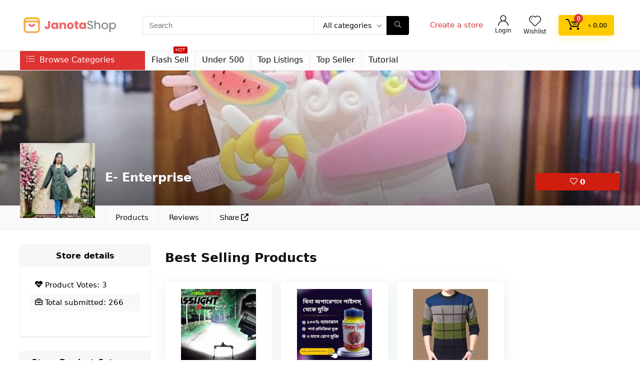

--- FILE ---
content_type: text/css; charset=UTF-8
request_url: https://janotashop.com/wp-content/cache/min/1/wp-content/plugins/dokan-pro/assets/css/dokan-pro.css?ver=1713030063
body_size: 5180
content:
.dokan-spinner{position:absolute;width:20px;height:20px;background:url(../../../../../../../../plugins/dokan-pro/assets/images/spinner-2x.gif) center center no-repeat;z-index:99;background-size:20px}.dokan-variation-loader{background:url(../../../../../../../../plugins/dokan-pro/assets/images/ajax-loader@2x.gif) no-repeat;position:absolute;height:35px;width:35px;top:45%;left:50%}li.dokan-share-btn-wrap .dokan-share-btn{margin-top:3px;margin-right:10px}.dokan-share-popup-wrapper{text-align:center;max-width:350px;padding:5px}@-webkit-keyframes progress-bar-stripes{from{background-position:40px 0}to{background-position:0 0}}@keyframes progress-bar-stripes{from{background-position:40px 0}to{background-position:0 0}}.dokan-progress{overflow:hidden;height:20px;margin-bottom:20px;background-color:#f5f5f5;border-radius:5px;-webkit-box-shadow:inset 0 1px 2px rgba(0,0,0,.1);box-shadow:inset 0 1px 2px rgba(0,0,0,.1)}.dokan-progress-bar{float:left;width:0%;height:100%;font-size:12px;line-height:20px;color:#fff;text-align:center;background-color:#337ab7;-webkit-box-shadow:inset 0 -1px 0 rgba(0,0,0,.15);box-shadow:inset 0 -1px 0 rgba(0,0,0,.15);-webkit-transition:width 0.6s ease;transition:width 0.6s ease}.dokan-progress-striped .dokan-progress-bar,.dokan-progress-bar-striped{background-image:-webkit-linear-gradient(45deg,rgba(255,255,255,.15) 25%,transparent 25%,transparent 50%,rgba(255,255,255,.15) 50%,rgba(255,255,255,.15) 75%,transparent 75%,transparent);background-image:linear-gradient(45deg,rgba(255,255,255,.15) 25%,transparent 25%,transparent 50%,rgba(255,255,255,.15) 50%,rgba(255,255,255,.15) 75%,transparent 75%,transparent);background-size:40px 40px}.dokan-progress.active .dokan-progress-bar,.dokan-progress-bar.active{-webkit-animation:progress-bar-stripes 2s linear infinite;animation:progress-bar-stripes 2s linear infinite}.dokan-progress-bar-success{background-color:#5cb85c}.progress-striped .dokan-progress-bar-success{background-image:-webkit-linear-gradient(45deg,rgba(255,255,255,.15) 25%,transparent 25%,transparent 50%,rgba(255,255,255,.15) 50%,rgba(255,255,255,.15) 75%,transparent 75%,transparent);background-image:linear-gradient(45deg,rgba(255,255,255,.15) 25%,transparent 25%,transparent 50%,rgba(255,255,255,.15) 50%,rgba(255,255,255,.15) 75%,transparent 75%,transparent)}.dokan-progress-bar-info{background-color:#5bc0de}.progress-striped .dokan-progress-bar-info{background-image:-webkit-linear-gradient(45deg,rgba(255,255,255,.15) 25%,transparent 25%,transparent 50%,rgba(255,255,255,.15) 50%,rgba(255,255,255,.15) 75%,transparent 75%,transparent);background-image:linear-gradient(45deg,rgba(255,255,255,.15) 25%,transparent 25%,transparent 50%,rgba(255,255,255,.15) 50%,rgba(255,255,255,.15) 75%,transparent 75%,transparent)}.dokan-progress-bar-warning{background-color:#f0ad4e}.progress-striped .dokan-progress-bar-warning{background-image:-webkit-linear-gradient(45deg,rgba(255,255,255,.15) 25%,transparent 25%,transparent 50%,rgba(255,255,255,.15) 50%,rgba(255,255,255,.15) 75%,transparent 75%,transparent);background-image:linear-gradient(45deg,rgba(255,255,255,.15) 25%,transparent 25%,transparent 50%,rgba(255,255,255,.15) 50%,rgba(255,255,255,.15) 75%,transparent 75%,transparent)}.dokan-progress-bar-danger{background-color:#d9534f}.progress-striped .dokan-progress-bar-danger{background-image:-webkit-linear-gradient(45deg,rgba(255,255,255,.15) 25%,transparent 25%,transparent 50%,rgba(255,255,255,.15) 50%,rgba(255,255,255,.15) 75%,transparent 75%,transparent);background-image:linear-gradient(45deg,rgba(255,255,255,.15) 25%,transparent 25%,transparent 50%,rgba(255,255,255,.15) 50%,rgba(255,255,255,.15) 75%,transparent 75%,transparent)}#dokan-profile-progressbar-closer{cursor:pointer!important}.dokan-izimodal-wraper{position:relative}.dokan-izimodal-wraper .dokan-izimodal-close-btn{position:absolute;top:0;right:0}.dokan-izimodal-wraper .dokan-izimodal-close-btn button{background:#fff;padding:.2em .5em 0 0}.dokan-izimodal-wraper .dokan-izimodal-close-btn button:focus{outline:none}.dokan-dashboard-content article.dokan-notice-listing-area .dokan-announcement-wrapper .dokan-announcement-wrapper-item .announcement-action a.remove_announcement{display:inline-block;padding-top:2px}.dokan-dashboard-content article.dashboard-content-area .dokan-announcement-widget{min-height:310px}.dokan-dashboard-content article.dashboard-content-area .dokan-announcement-widget .dokan-no-announcement .annoument-no-wrapper{height:100%;margin:70px auto;text-align:center}.dokan-dashboard-content article.dashboard-content-area .dokan-announcement-widget .dokan-no-announcement .annoument-no-wrapper .dokan-announcement-icon{font-size:100px;color:#e3e3e3;-moz-animation:ring 8s 1s ease-in-out infinite!important;-moz-transform-origin:50% 4px;-webkit-animation:ring 8s 1s ease-in-out infinite!important;-webkit-transform-origin:50% 4px;animation:ring 8s 1s ease-in-out infinite!important;transform-origin:50% 4px}.dokan-dashboard-content article.dashboard-content-area .dokan-announcement-widget .dokan-no-announcement .annoument-no-wrapper p{margin-top:10px;color:#a6a6a6;font-size:18px}.dokan-dashboard-content article.dashboard-content-area .dokan-announcement-widget .widget-title{margin-bottom:0}.dokan-dashboard-content article.dashboard-content-area .dokan-announcement-widget ul{margin-bottom:0}.dokan-dashboard-content article.dashboard-content-area .dokan-announcement-widget ul li{border-bottom:1px solid #e8e8e8}.dokan-dashboard-content article.dashboard-content-area .dokan-announcement-widget ul li .dokan-dashboard-announce-content{width:75%;font-size:13px;color:#656565;padding-left:4px}.dokan-dashboard-content article.dashboard-content-area .dokan-announcement-widget ul li .dokan-dashboard-announce-content h3{font-size:15px;font-weight:700;margin:16px 0 0;padding:5px 0;color:#6f6f6f}.dokan-dashboard-content article.dashboard-content-area .dokan-announcement-widget ul li .dokan-dashboard-announce-date{width:25%;height:77px;text-align:center;line-height:20px;margin:7px 0}.dokan-dashboard-content article.dashboard-content-area .dokan-announcement-widget ul li .dokan-dashboard-announce-date .announce-day{padding-top:5px;font-size:15px;font-weight:700}.dokan-dashboard-content article.dashboard-content-area .dokan-announcement-widget ul li .dokan-dashboard-announce-date .announce-year{font-size:15px}.dokan-dashboard-content article.dashboard-content-area .dokan-announcement-widget ul li .dokan-dashboard-announce-read{background-color:#f3f3f3;color:#8b8b8b}.dokan-dashboard-content article.dashboard-content-area .dokan-announcement-widget ul li .dokan-dashboard-announce-unread{background-color:#f05025;color:#f3f3f3}.dokan-dashboard-content article.dashboard-content-area .dokan-announcement-widget ul li:last-child{border-bottom:none}.product-edit-new-container .dokan-product-seo .seo-snippet{padding:20px;background-color:#fff;font-family:arial,sans-serif;box-sizing:border-box;padding:0 12px 12px;line-height:1.4em;font-size:13px}.product-edit-new-container .dokan-product-seo .seo-snippet .seo-title{color:#1e0fbe;cursor:pointer;-webkit-text-decoration:none;text-decoration:none;font-size:18px;line-height:1.2;font-weight:400;margin:0;overflow:hidden;max-width:600px;vertical-align:top;text-overflow:ellipsis}.product-edit-new-container .dokan-product-seo .seo-snippet .seo-slug{display:inline-block;color:#006621;cursor:pointer;max-width:600px;white-space:nowrap;font-size:14px;overflow:hidden;text-overflow:ellipsis}.product-edit-new-container .dokan-product-seo .seo-snippet .seo-meta{color:#545454;cursor:pointer;position:relative;max-width:600px;font-size:13px}.product-edit-new-container .dokan-product-seo .snippet-btn{border:1px solid #ccc;background-color:#eee}.product-edit-new-container .dokan-product-seo .snippet-btn:hover{background-color:#ddd}.product-edit-new-container .dokan-product-seo .wpseo-shortcode-wrap{position:absolute;right:0;top:-8px}.product-edit-new-container .dokan-product-seo .wpseo-shortcode-wrap select.wpseo_shortcode{height:30px;background-color:#fafafa}.product-edit-new-container .dokan-product-seo .wpseo-shortcode-wrap select.wpseo_shortcode:hover{height:30px;background-color:#f1f1f1}.cat-checklist{height:12em;border:solid 1px #dcdcde;overflow-y:scroll;margin:0}.dokan-w4 .cat-checklist{padding:10px 15px;background:#fdfdfd}.dokan-mt10{margin-top:10px}.dokan-cross{transform:scale(.8)}.dokan-cross:hover{color:#d63638;cursor:pointer}.uncheck-product input:checked{display:none}.select2-search__field{min-width:220px!important}@-webkit-keyframes ring{0%{transform:rotate(0)}1%{transform:rotate(30deg)}3%{transform:rotate(-28deg)}5%{transform:rotate(34deg)}7%{transform:rotate(-32deg)}9%{transform:rotate(30deg)}11%{transform:rotate(-28deg)}13%{transform:rotate(26deg)}15%{transform:rotate(-24deg)}17%{transform:rotate(22deg)}19%{transform:rotate(-20deg)}21%{transform:rotate(18deg)}23%{transform:rotate(-16deg)}25%{transform:rotate(14deg)}27%{transform:rotate(-12deg)}29%{transform:rotate(10deg)}31%{transform:rotate(-8deg)}33%{transform:rotate(6deg)}35%{transform:rotate(-4deg)}37%{transform:rotate(2deg)}39%{transform:rotate(-1deg)}41%{transform:rotate(1deg)}43%{transform:rotate(0)}100%{transform:rotate(0)}}@-moz-keyframes ring{0%{transform:rotate(0)}1%{transform:rotate(30deg)}3%{transform:rotate(-28deg)}5%{transform:rotate(34deg)}7%{transform:rotate(-32deg)}9%{transform:rotate(30deg)}11%{transform:rotate(-28deg)}13%{transform:rotate(26deg)}15%{transform:rotate(-24deg)}17%{transform:rotate(22deg)}19%{transform:rotate(-20deg)}21%{transform:rotate(18deg)}23%{transform:rotate(-16deg)}25%{transform:rotate(14deg)}27%{transform:rotate(-12deg)}29%{transform:rotate(10deg)}31%{transform:rotate(-8deg)}33%{transform:rotate(6deg)}35%{transform:rotate(-4deg)}37%{transform:rotate(2deg)}39%{transform:rotate(-1deg)}41%{transform:rotate(1deg)}43%{transform:rotate(0)}100%{transform:rotate(0)}}.dokan-panel .dokan-panel-body .woocommerce_order_items_wrapper table.woocommerce_order_items tbody tr td div small.refunded{color:#f05025}.dokan-panel .dokan-panel-body .wc-order-data-row table.wc-order-totals{float:right}.dokan-panel .dokan-panel-body .wc-order-data-row table.wc-order-totals tbody tr td.label{color:#000}.dokan-panel .dokan-panel-body .wc-order-data-row table.wc-order-totals tbody tr td.refunded-total{color:#f05025}.dokan-panel .dokan-panel-body .wc-order-data-row .add-items{padding-top:10px;float:right}.dokan-panel .dokan-panel-body .wc-order-data-row .refund-actions{float:right}.dokan-orders-content .label.dokan-order-discount,.dokan-orders-content .label.dokan-quantity-discount{font-size:100%;padding:0;color:#444;font-weight:400}.shipping-status-provider,.shipped-status-date,.tracking-status-other-provider,.tracking-status-other-p-url,.shippments-tracking-title{float:left;width:48%;margin-right:2%}.shippments-tracking-footer-button{text-align:right;margin-top:5px}.shippments-tracking-status strong{background-color:#eee;padding:8px 20px;border-radius:35px;text-align:center;font-size:13px}.shippments-tracking-status .ss_cancelled{background-color:#f05025;color:#fff}.shippments-tracking-status .ss_delivered{background-color:#5cb85c;color:#fff}.shippments-tracking-via a{text-decoration:none}.shippments-tracking-via .dashicons-external{font-size:20px;margin:0 10px}.shipping-status-tracking-shippments-inner{border-bottom:1px solid #ddd;box-shadow:0 1px 1px rgba(0,0,0,.05);border-radius:4px}.shipping-status-tracking-shippments-inner .shippments-tracking-header{padding:20px 20px 20px 20px}.shipping-status-tracking-shippments-inner .shippments-tracking-items{border-top:2px solid #ddd;border-bottom:2px solid #ddd;padding:20px}.shipping-status-tracking-shippments-inner .shippments-tracking-footer{padding:20px}.shipping-status-tracking-shippments-inner .shippments-tracking-footer .shipped-status-update-is-notify{margin-top:5px}.shipping-status-tracking-shippments-inner .shippments-tracking-footer .shipped-status-update-label{font-weight:200;color:#777}.shipping-status-tracking-shippments-inner .shippments-tracking-footer .shipment-update-response-box{margin-top:15px;color:green}#dokan-order-shipping-status-tracking .woocommerce_order_items .quantity{width:80px}#dokan-order-shipping-status-tracking .woocommerce_order_items td{vertical-align:middle}#dokan-order-shipping-status-tracking-panel{padding:0}#dokan-order-shipping-status-tracking-panel .shipping-status-tracking-top-info{text-align:center}#dokan-order-shipping-status-tracking-panel .shipping-status-tracking-top-info #create-tracking-status-action{margin-bottom:20px}#dokan-order-shipping-status-tracking-panel .shipping-status-tracking-top-info .no-shipment-found-desc{font-size:14px;color:#999;margin-top:15px;margin-bottom:10px}#dokan-order-shipping-status-tracking-panel .info-not-shipment-yet{text-align:left;margin-top:15px;margin-left:15px}.shippments-tracking-header .shippments-tracking-status{float:right;width:48%;margin-left:2%;text-align:right;margin:10px 0 0 0}.shippments-tracking-header .shippments-tracking-via{margin:0}.shippments-tracking-header .shippments-tracking-title{margin:0}.shippments-tracking-items table{width:100%;margin:0}.create-shippment-tracking-action-button{text-align:center}#tracking_status_number{width:98%}.shipping-status-track-info-heading{font-size:16px}.shippments-tracking-items td.thumb{width:15%;padding-right:10px}.shippments-tracking-items td.thumb img{margin:0}.shippments-tracking-items td{vertical-align:middle}.shipment-item-details-tab-toggle{cursor:pointer;margin-left:10px;position:relative;top:1px;width:20px;border-radius:50%;text-indent:-1px}.shipment-item-details-tab-toggle .fa-sort-desc{font-size:18px;color:#999}.dokan-customer-shipment-list-area .shippments-tracking-items{padding:0}.dokan-customer-shipment-list-area .customer-shipment-list-inner-area{font-style:normal;margin-bottom:0;border:1px solid rgba(0,0,0,.1);border-bottom-width:2px;border-right-width:2px;text-align:left;width:100%;border-radius:5px;margin-bottom:15px}.dokan-customer-shipment-notes-list-area{padding:20px;position:relative;border-top:solid 1px #dcdcdc}.dokan-customer-shipment-notes-list-area .shipment-notes-details-tab-toggle{cursor:pointer;position:absolute;right:20px;top:10px}.dokan-customer-shipment-notes-list-area h5{margin:0;font-size:14px;padding:0}.dokan-customer-shipment-notes-list-area .customer-shipment-list-notes-inner-area{margin-top:20px}.dokan-customer-shipment-notes-list-area .customer-shipment-list-notes-inner-area .dokan-order-updates{margin:15px}ol.dokan-order-shipment-notes-updates{list-style-type:none}.dokan-order-shipment-notes-updates li{position:relative;margin:0;padding-bottom:1em;padding-left:20px;padding-top:0;border:none}.dokan-order-shipment-notes-updates li:before{content:'';background-color:#ccc;position:absolute;bottom:0;top:0;left:6px;width:3px}.dokan-order-shipment-notes-updates li:after{content:'';background-color:#777;border-radius:50%;height:11px;left:2px;position:absolute;top:7px;width:11px}.shipping-status-tracking-shippments-inner .dokan-customer-shipment-notes-list-area{padding:15px 15px 15px 15px;position:relative;margin-top:25px;border-top:solid 1px #dcdcdc;background-color:#f5f5f5}.dokan-order-shipping-status .dokan-label-success{background:#c6e1c6;color:#5b841b}.dokan-order-shipping-status .dokan-label-default{background:#e5e5e5;color:#777}.dokan-order-shipping-status .dokan-label-info{background:#c8d7e1;color:#2e4453}.dokan-coupon-content .dashboard-coupons-area .dokan-coupon-header{margin-bottom:20px}.dokan-coupon-content .dashboard-coupons-area .dokan-coupon-header .left-header-content{width:40%}.dokan-coupon-content .dashboard-coupons-area .dokan-coupon-header .left-header-content h1{padding:0;margin:0}.dokan-coupon-content .dashboard-coupons-area .dokan-coupon-header .right-header-content{width:40%}.dokan-coupon-content .dashboard-coupons-area table tr td{vertical-align:top}.dokan-coupon-content .code:before,.dokan-coupon-content .code a:before,.dokan-coupon-content .code span:before,.dokan-coupon-content .code:after,.dokan-coupon-content .code a:after,.dokan-coupon-content .code span:after{content:"";display:block;position:absolute;width:8px;height:4px;background:#f7f7f7;-webkit-border-radius:2px;-moz-border-radius:2px;-o-border-radius:2px;border-radius:2px;-moz-box-shadow:0 2px 0 0 rgba(255,255,255,.3),inset 0 2px 0 0 rgba(0,0,0,.1);-webkit-box-shadow:0 2px 0 0 rgba(255,255,255,.3),inset 0 2px 0 0 rgba(0,0,0,.1);box-shadow:0 2px 0 0 rgba(255,255,255,.3),inset 0 2px 0 0 rgba(0,0,0,.1)}.dokan-coupon-content .code{overflow:hidden;vertical-align:middle;margin:0 8px 0 0;background:#ececec;color:#21759A;text-shadow:0 1px 0 #ddd;padding:2px;position:relative;float:left;line-height:1em;-moz-box-shadow:0 2px 0 0 #ddd;-webkit-box-shadow:0 2px 0 0 #ddd;box-shadow:0 2px 0 0 #ddd;font-weight:700}.dokan-coupon-content .code:before{bottom:5px;left:0;margin:0 0 0 -4px}.dokan-coupon-content .code:after{top:5px;left:0;margin:0 0 0 -4px}.dokan-coupon-content .code a,.dokan-coupon-content .code span{float:left;padding:0 4px;color:#21759A}.dokan-coupon-content .code a:before,.dokan-coupon-content .code span:before{bottom:5px;right:0;margin:0 -4px 0 0}.dokan-coupon-content .code a:after,.dokan-coupon-content .code span:after{content:"";top:5px;right:0;margin:0 -4px 0 0}.dokan-coupon-content .code a span,.dokan-coupon-content .code span span{border:1px dashed #ccc;padding:.5em 6px;-webkit-border-radius:2px;-moz-border-radius:2px;-o-border-radius:2px;border-radius:2px}.dokan-coupon-content .code a span:before,.dokan-coupon-content .code span span:before{top:50%;left:0;margin:-2px 0 0 -4px}.dokan-coupon-content .code a span:after,.dokan-coupon-content .code span span:after{top:50%;right:0;margin:-2px -4px 0 0}.dokan-coupon-content .code:hover{background:#975e83;color:#fff;text-shadow:0 1px 0 #5a324b}.dokan-coupon-content .code:hover a,.dokan-coupon-content .code:hover span{color:#fff}.dokan-coupon-content .code:hover a span,.dokan-coupon-content .code:hover span span{border:1px dashed #bb82a7}.dokan-coupon-content .row-actions{visibility:hidden;font-size:12px;color:#ccc;clear:both;padding-top:8px}.dokan-coupon-content .row-actions .delete a{color:#A05}.dokan-coupon-content .row-actions .delete a:hover{color:red}.dokan-coupon-content tr:hover .row-actions{visibility:visible}.dokan-reports-content .dokan-reports-area h1{margin:0 0 20px}.dokan-reports-content .dokan-reports-area .dokan-reports-wrap{margin-top:20px}.dokan-reports-content .dokan-reports-area .dokan-reports-wrap .report-left{width:28%;margin-right:10px}.dokan-reports-content .dokan-reports-area .dokan-reports-wrap .report-right{width:68%}.dokan-reports-content .dokan-reports-area ul.chart-legend{background:#fff;list-style:none;margin:0;padding:0;border:1px solid #EDEDED}.dokan-reports-content .dokan-reports-area ul.chart-legend li{color:#aaa;padding:13px 18px;border-bottom:1px solid #EDEDED;font-weight:400;font-size:13px}.dokan-reports-content .dokan-reports-area ul.chart-legend li strong{display:block;color:#464646;font-size:30px;font-weight:400}.dokan-reports-content .dokan-reports-area .report-filter{margin-top:15px}.dokan-reports-content .dokan-reports-area .report-filter select{border:1px solid #EDEDED;padding:2px 5px}.dokan-reports-content .dokan-reports-area .report-filter#dokan-v-dashboard-reports div.dokan-form-group{display:flex;align-items:center}.dokan-reports-content .dokan-reports-area .report-filter#dokan-v-dashboard-reports div.dokan-form-group input[type=text].datepicker{height:38px;margin-right:3px;margin-left:3px}.dokan-reports-content .dokan-reports-area .report-filter#dokan-v-dashboard-reports div.dokan-form-group input[type=submit].dokan-btn-success{height:36px}.dokan-reports-content .dokan-reports-area table.table{margin-top:15px}.dokan-reports-content .dokan-reports-area table.table .progress{margin-bottom:0}.dokan-reports-content .dokan-reports-area table.table tbody tr th a,.dokan-reports-content .dokan-reports-area table.table tbody tr td a{color:#6d6d6d}.dokan-reports-content .dokan-reports-area table.table tbody tr th a:hover,.dokan-reports-content .dokan-reports-area table.table tbody tr td a:hover{color:#000}.dokan-reports-content .dokan-reports-area .dokan-reports-main h3{margin:0 0 15px 0}.dokan-reports-content .dokan-reports-area .dokan-reports-main .chart-placeholder.main{height:435px}.dokan-reports-content .dokan-reports-area .chart-tooltip{position:absolute;display:none;line-height:1;background:#333;color:#fff;padding:3px 5px;font-size:11px;border-radius:3px}.dokan-reviews-content .dokan-reviews-area h1{margin:0;padding:0}.dokan-reviews-content .dokan-reviews-area #dokan-comments_menu ul li{display:inline-block;padding:0 5px!important}.dokan-reviews-content .dokan-reviews-area .dokan-comments-wrap ul.dokan-cmt-row-actions{visibility:hidden;list-style:none;margin:0;padding:0;font-size:13px}.dokan-reviews-content .dokan-reviews-area .dokan-comments-wrap ul.dokan-cmt-row-actions a{text-decoration:none}.dokan-reviews-content .dokan-reviews-area .dokan-comments-wrap ul.dokan-cmt-row-actions a[data-cmt_status='delete']:hover{color:red!important}.dokan-reviews-content .dokan-reviews-area .dokan-comments-wrap ul.dokan-cmt-row-actions li{display:inline;border-right:1px solid #EDEDED;padding-right:5px;margin:0!important}.dokan-reviews-content .dokan-reviews-area .dokan-comments-wrap ul.dokan-cmt-row-actions li:last-child{border-right:none}.dokan-reviews-content .dokan-reviews-area .dokan-comments-wrap select{padding:5px;border:1px solid #EDEDED}.dokan-reviews-content .dokan-reviews-area .dokan-comments-wrap #dokan-comments-table{display:table;table-layout:fixed}.dokan-reviews-content .dokan-reviews-area .dokan-comments-wrap #dokan-comments-table th.col-check{width:5%;padding:0 0 0 10px;vertical-align:middle}.dokan-reviews-content .dokan-reviews-area .dokan-comments-wrap #dokan-comments-table td.col-author,.dokan-reviews-content .dokan-reviews-area .dokan-comments-wrap #dokan-comments-table th.col-author{width:35%}.dokan-reviews-content .dokan-reviews-area .dokan-comments-wrap #dokan-comments-table td.col-author .dokan-author-img,.dokan-reviews-content .dokan-reviews-area .dokan-comments-wrap #dokan-comments-table th.col-author .dokan-author-img{float:left;margin-right:5px}.dokan-reviews-content .dokan-reviews-area .dokan-comments-wrap #dokan-comments-table td.col-author .dokan-author-meta,.dokan-reviews-content .dokan-reviews-area .dokan-comments-wrap #dokan-comments-table th.col-author .dokan-author-meta{float:left;max-width:100%}.dokan-reviews-content .dokan-reviews-area .dokan-comments-wrap #dokan-comments-table td.col-content,.dokan-reviews-content .dokan-reviews-area .dokan-comments-wrap #dokan-comments-table th.col-content{width:60%}.dokan-reviews-content .dokan-reviews-area .dokan-comments-wrap #dokan-comments-table td.col-link,.dokan-reviews-content .dokan-reviews-area .dokan-comments-wrap #dokan-comments-table th.col-link{width:25%}.dokan-reviews-content .dokan-reviews-area .dokan-comments-wrap #dokan-comments-table td,.dokan-reviews-content .dokan-reviews-area .dokan-comments-wrap #dokan-comments-table th{vertical-align:top}.dokan-reviews-content .dokan-reviews-area .dokan-comments-wrap #dokan-comments-table tr.pending{background:#FFFFE0}.dokan-reviews-content .dokan-reviews-area .dokan-comments-wrap #dokan-comments-table tr:hover .dokan-cmt-row-actions{visibility:visible}.dokan-reviews-content .dokan-reviews-area .dokan-comments-wrap #dokan-comments-table .dokan-comments-subdate{font-size:12px;color:#7C7C7C;margin-bottom:8px}.dokan-reviews-content .dokan-reviews-area .dokan-comments-wrap #dokan-comments-table .dokan-comment-edit-row tr.dokan-comment-edit-contact td{padding-bottom:10px;padding-right:10px}.dokan-reviews-content .dokan-reviews-area .dokan-comments-wrap #dokan-comments-table .dokan-comment-edit-row tr.dokan-comment-edit-contact td label{padding-right:10px}.dokan-reviews-content .dokan-reviews-area .dokan-comments-wrap #dokan-comments-table .dokan-comment-edit-row tr.dokan-comment-edit-body td,.dokan-reviews-content .dokan-reviews-area .dokan-comments-wrap #dokan-comments-table .dokan-comment-edit-row tr.dokan-comment-edit-actions td{padding-left:55px;padding-bottom:10px}.dokan-profile-completeness .dokan-alert{margin-bottom:0}.dokan-settings-content .dokan-settings-area .dokan-seo-image{position:relative}.dokan-settings-content .dokan-settings-area .dokan-seo-image .dokan-remove-gravatar-image{position:absolute;width:150px;height:150px;background:#000;top:0;left:0;opacity:.7;font-size:70px;text-align:center;color:red;padding-top:35px;display:none;border-radius:0%}.dokan-settings-content .dokan-settings-area .dokan-seo-image .gravatar-wrap .dokan-gravatar-img{border-radius:0%;height:150px!important;width:150px}.dokan-settings-content .dokan-settings-area .dokan-seo-image:hover .dokan-remove-gravatar-image{display:block}table.dps-shipping-table{padding:10px;width:100%}table.dps-shipping-table tr{padding:10px}table.dps-shipping-table tr td{padding:10px}table.dps-shipping-states{padding:10px;width:100%}table.dps-shipping-states tr{padding:10px}table.dps-shipping-states tr td{padding:10px;width:30%}#dps-shipping-hidden-lcoation-content{display:none}.dokan-shipping-location-wrapper{border-top:1px solid #EDEDED;padding-top:15px;margin-top:30px}.dokan-shipping-location-wrapper .dps-shipping-location-content{border:2px solid #eee;margin-bottom:15px;position:relative}.dokan-shipping-location-wrapper .dps-shipping-location-content table tr td{padding:10px 15px}.dokan-shipping-location-wrapper .dps-shipping-location-content table.dps-shipping-table{background:#F5F5F5}.dokan-shipping-location-wrapper .dps-shipping-location-content table.dps-shipping-table tr td{width:50%}.dokan-shipping-location-wrapper .dps-shipping-location-content .dps-shipping-remove{position:absolute;top:-1px;right:-1px;height:25px;width:25px;background:#fff;color:#ccc}.dokan-shipping-location-wrapper .dps-shipping-location-content .dps-shipping-remove:hover{color:#fff;background:#ccc}.dokan-shipping-location-wrapper .dps-shipping-location-content table.dps-shipping-states{text-align:center}.dokan-shipping-location-wrapper .dps-shipping-location-content table.dps-shipping-states tr td:last-child{vertical-align:middle}.dokan-shipping-location-wrapper .dps-shipping-location-content table.dps-shipping-states .dps-add,.dokan-shipping-location-wrapper .dps-shipping-location-content table.dps-shipping-states .dps-remove{color:#A8A8A8;font-size:11px;border:1px solid #eee;padding:3px 5px 2px 5px;border-radius:3px}.dokan-shipping-location-wrapper .dps-shipping-location-content table.dps-shipping-states .dps-add:hover,.dokan-shipping-location-wrapper .dps-shipping-location-content table.dps-shipping-states .dps-remove:hover{background:#eee}.dokan-single-store .store-review-wrap h2.headline{font-size:17px;margin-bottom:15px}.dokan-single-store .store-coupon-wrap{margin-bottom:10px}.dokan-single-store .store-coupon-wrap:before,.dokan-single-store .store-coupon-wrap:after{content:" ";display:table}.dokan-single-store .store-coupon-wrap:after{clear:both}.dokan-single-store .store-coupon-wrap .code:before,.dokan-single-store .store-coupon-wrap .code a:before,.dokan-single-store .store-coupon-wrap .code span.outside:before,.dokan-single-store .store-coupon-wrap .code span.inside:before,.dokan-single-store .store-coupon-wrap .code:after,.dokan-single-store .store-coupon-wrap .code a:after,.dokan-single-store .store-coupon-wrap .code span.outside:after,.dokan-single-store .store-coupon-wrap .code span.inside:after{content:"";display:block;position:absolute;width:8px;height:4px;background:#f7f7f7;-webkit-border-radius:2px;-moz-border-radius:2px;-o-border-radius:2px;border-radius:2px;-moz-box-shadow:0 2px 0 0 rgba(255,255,255,.3),inset 0 2px 0 0 rgba(0,0,0,.1);-webkit-box-shadow:0 2px 0 0 rgba(255,255,255,.3),inset 0 2px 0 0 rgba(0,0,0,.1);box-shadow:0 2px 0 0 rgba(255,255,255,.3),inset 0 2px 0 0 rgba(0,0,0,.1)}.dokan-single-store .store-coupon-wrap .code{overflow:hidden;vertical-align:middle;margin:0 15px 15px 0;background:#ececec;color:#21759A;text-shadow:0 1px 0 #ddd;padding:2px;position:relative;float:left;line-height:1em;-moz-box-shadow:0 2px 0 0 #ddd;-webkit-box-shadow:0 2px 0 0 #ddd;box-shadow:0 2px 0 0 #ddd;font-weight:700;max-width:250px}.dokan-single-store .store-coupon-wrap .code:before{bottom:5px;left:0;margin:0 0 0 -4px}.dokan-single-store .store-coupon-wrap .code:after{top:5px;left:0;margin:0 0 0 -4px}.dokan-single-store .store-coupon-wrap .code span.outside{float:left;padding:0 4px;color:#21759A}.dokan-single-store .store-coupon-wrap .code span.outside:before{bottom:5px;right:0;margin:0 -4px 0 0}.dokan-single-store .store-coupon-wrap .code span.outside:after{content:"";top:5px;right:0;margin:0 -4px 0 0}.dokan-single-store .store-coupon-wrap .code span.outside span.inside{border:1px dashed #ccc;padding:15px 10px;-webkit-border-radius:2px;-moz-border-radius:2px;-o-border-radius:2px;border-radius:2px;float:left;text-align:center}.dokan-single-store .store-coupon-wrap .code span.outside span.inside .coupon-title{font-size:20px;padding-bottom:15px;font-weight:500;text-align:center}.dokan-single-store .store-coupon-wrap .code span.outside span.inside .coupon-body{font-size:14px;font-weight:500}.dokan-single-store .store-coupon-wrap .code span.outside span.inside .coupon-details{display:block;color:#666;line-height:20px;margin-bottom:10px}.dokan-single-store .store-coupon-wrap .code span.outside span.inside .expiring-in{font-size:13px;font-style:italic;display:block;color:#999;margin-top:5px}.dokan-single-store .store-coupon-wrap .code span.outside span.inside:before{top:50%;left:0;margin:-2px 0 0 -4px}.dokan-single-store .store-coupon-wrap .code span.outside span.inside:after{top:50%;right:0;margin:-2px -4px 0 0}#dokan-store-listing-filter-form-wrap .store-lists-other-filter-wrap{display:flex;justify-content:space-between;margin-top:25px;flex-wrap:wrap;align-items:center}#dokan-store-listing-filter-form-wrap .store-lists-other-filter-wrap .store-lists-category{position:relative}#dokan-store-listing-filter-form-wrap .store-lists-other-filter-wrap .store-lists-category .category-input{border:1px solid #ccc;width:250px;border-radius:3px;padding:10px 15px;color:#8c8a8a;cursor:pointer;position:relative}#dokan-store-listing-filter-form-wrap .store-lists-other-filter-wrap .store-lists-category .category-input span{display:inline-block}#dokan-store-listing-filter-form-wrap .store-lists-other-filter-wrap .store-lists-category .category-input .category-label{color:#444;font-weight:700}#dokan-store-listing-filter-form-wrap .store-lists-other-filter-wrap .store-lists-category .category-input .dokan-icon{position:absolute;top:10px;left:87%;font-size:17px;color:#000000b0}#dokan-store-listing-filter-form-wrap .store-lists-other-filter-wrap .store-lists-category .category-box{position:absolute;background:#fff;z-index:500;width:400px;box-shadow:1px 1px 20px 0 #bbb;top:58px;padding:20px 10px}#dokan-store-listing-filter-form-wrap .store-lists-other-filter-wrap .store-lists-category .category-box:before{content:"\f142";height:0!important;top:-3px;left:50%;position:absolute;transform:translate(-50%,-50%);font-family:dashicons;font-size:40px;color:#fff;font-weight:700;line-height:0!important}#dokan-store-listing-filter-form-wrap .store-lists-other-filter-wrap .store-lists-category .category-box ul{display:-webkit-box;display:-moz-box;display:-ms-flexbox;display:-moz-flex;display:-webkit-flex;list-style:none;flex-wrap:wrap;-webkit-flex-wrap:wrap;justify-content:space-around;margin:0;padding:0}#dokan-store-listing-filter-form-wrap .store-lists-other-filter-wrap .store-lists-category .category-box ul li{list-style:none;padding:5px 10px;border:1px solid #ccc;margin:5px;border-radius:3px;cursor:pointer}#dokan-store-listing-filter-form-wrap .store-lists-other-filter-wrap .item{display:flex;align-items:center}#dokan-store-listing-filter-form-wrap .store-lists-other-filter-wrap .item label{color:#444;font-weight:700}#dokan-store-listing-filter-form-wrap .store-lists-other-filter-wrap .item .dokan-toogle-checkbox{position:relative;width:50px;height:22px;-webkit-appearance:none;appearance:none;outline:none;border-radius:30px;background-color:#ccc;cursor:pointer;display:inline-block;margin-left:10px}#dokan-store-listing-filter-form-wrap .store-lists-other-filter-wrap .item .dokan-toogle-checkbox:checked{background-color:#64b450}#dokan-store-listing-filter-form-wrap .store-lists-other-filter-wrap .item .dokan-toogle-checkbox:before{content:'';position:absolute;width:15px;height:15px;border-radius:50%;top:3px;left:4px;background-color:#fff;transition:0.5s}#dokan-store-listing-filter-form-wrap .store-lists-other-filter-wrap .item .dokan-toogle-checkbox:checked:before{left:30px}#dokan-store-listing-filter-form-wrap .apply-filter{margin-top:0}.dokan-product-list-inline-edit-form fieldset{padding:0;margin:0}.dokan-product-list-inline-edit-form .dokan-inline-edit-column{padding:0 10px}.dokan-product-list-inline-edit-form .dokan-inline-edit-column .select2-container{width:100%!important}.dokan-product-list-inline-edit-form .dokan-inline-edit-field-row{margin-bottom:10px}.dokan-product-list-inline-edit-form hr{display:block;margin:12px 0;opacity:0}.dokan-product-list-inline-edit-form .dokan-inline-edit-section-title{display:block;margin-bottom:10px;font-size:13px;text-transform:uppercase}.dokan-product-list-inline-edit-form label{display:block;margin:8px 0 4px;font-size:14px}.dokan-product-list-inline-edit-form .inline-edit-submit-button{position:relative}.dokan-product-list-inline-edit-form .inline-edit-submit-button .dokan-spinner{top:8px;left:-30px;visibility:hidden}.dokan-product-list-inline-edit-form .inline-edit-submit-button.show-loading-animation .dokan-spinner{visibility:visible}@media (max-width:430px){.dokan-product-list-inline-edit-form .quick-edit-submit-wrap{display:flex;justify-content:flex-end;margin-top:10px}.dokan-product-list-inline-edit-form .quick-edit-submit-wrap .inline-edit-submit-button{margin-left:15px}}@media (max-width:992px){#dokan-store-listing-filter-form-wrap .store-lists-other-filter-wrap{font-size:13px}#dokan-store-listing-filter-form-wrap .store-lists-other-filter-wrap .store-lists-category .category-input{width:195px}}@media (max-width:767px){#dokan-store-listing-filter-form-wrap .store-lists-other-filter-wrap{font-size:14px;flex-direction:column}#dokan-store-listing-filter-form-wrap .store-lists-other-filter-wrap .store-lists-category .category-input{width:100%}#dokan-store-listing-filter-form-wrap .store-lists-other-filter-wrap .store-lists-category .category-box{width:100%}#dokan-store-listing-filter-form-wrap .store-lists-other-filter-wrap .item{justify-content:space-between;width:100%}#dokan-store-listing-filter-form-wrap .store-lists-other-filter-wrap .item:not(.store-lists-category){margin-top:20px}}@media (max-width:430px){#dokan-store-listing-filter-form-wrap .store-lists-other-filter-wrap .store-lists-category .category-input .dokan-icon{left:90%}#dokan-store-listing-filter-form-wrap .apply-filter{margin-top:30px}}@media (max-width:320px){#dokan-store-listing-filter-wrap #dokan-store-list-filter-button,#dokan-store-listing-filter-wrap .sort-by.item{font-size:12px}}.dokan-switch-container{display:flex;align-items:center}.dokan-switch-container strong{margin-right:.5rem}.dokan-switch-container .dokan-switch{position:relative;display:inline-block;width:42px;height:20px}.dokan-switch-container .dokan-switch input{opacity:0;width:0;height:0}.dokan-switch-container .dokan-switch .slider{position:absolute;cursor:pointer;top:0;left:0;right:0;bottom:0;background-color:#ccc;transition:0.4s}.dokan-switch-container .dokan-switch .slider:before{position:absolute;content:"";height:14px;width:14px;left:3px;bottom:3px;background-color:#fff;transition:0.4s}.dokan-switch-container .dokan-switch .slider.round{border-radius:34px}.dokan-switch-container .dokan-switch .slider.round:before{border-radius:50%}.dokan-switch-container .dokan-switch input:checked+.slider{background-color:#2196F3}.dokan-switch-container .dokan-switch input:focus+.slider{box-shadow:0 0 1px #2196F3}.dokan-switch-container .dokan-switch input:checked+.slider:before{transform:translateX(22px)}

--- FILE ---
content_type: text/css; charset=UTF-8
request_url: https://janotashop.com/wp-content/cache/min/1/wp-content/themes/rehub-theme/css/wcvendor.css?ver=1713024016
body_size: 6316
content:
.wpsm-button .rh-user-favor-shop{display:block}.wc_vendors_dash_links a.button{font-size:13px;padding:6px 12px}.wcvendors-pro-dashboard-wrapper{font-size:15px;line-height:22px}.wcv-grid .wcv_dashboard_overview{background-color:#fff;border:1px solid #e1e1e1;padding:20px 2em 20px 0;margin:10px 0 30px 0!important}.wcv-grid h3{font-size:19px!important}.wcv-datepicker-calendar ul{margin:0}.wcv-datepicker-calendar ul li,.wcv-tabs ul.tabs-nav li,.wcv-grid ul li{list-style:none!important}.wcv-datepicker-calendar ul li a,.wcv-tabs .tabs-nav li a{text-decoration:none}table.wcv-table tr td{padding:12px;border-bottom:1px solid #e1e1e1;background-color:transparent;vertical-align:top;font-size:14px}table.wcv-table{border:1px solid #e1e1e1;background:none transparent}.wcv_dashboard_datepicker .wcv-form,.wcv_dashboard_table_header.wcv-cols-group.horizontal-gutters .wcv-form{display:inline-block;display:-webkit-box;display:-moz-box;display:-ms-flexbox;display:-webkit-flex;display:flex;margin-bottom:10px}.wcv_dashboard_datepicker .wcv-form .all-66,.wcv_dashboard_table_header.wcv-cols-group.horizontal-gutters .wcv-form>.all-66{-webkit-box-flex:1;-webkit-flex:1;-ms-flex:1;flex:1;min-width:1px}.wcv_dashboard_datepicker .wcv-form .all-33,.wcv_dashboard_table_header.wcv-cols-group.horizontal-gutters .wcv-form>.all-33{padding-left:30px}.wcv-form label,.pv_paypal_container b,.pv_shop_name_container b,#pv_seller_info_container b,#pv_shop_description_container b{margin-bottom:5px;font-weight:700;clear:both;display:inline-block;margin-right:17px;font-size:15px}.wcv_dashboard_datepicker .wcv-form .all-33 input,.wcv_dashboard_table_header.wcv-cols-group.horizontal-gutters .wcv-form>.all-33 input{margin-left:0;margin-right:0}.wcv-button:hover{color:#111!important}.wcv-icon-sm{color:#ff9802}.wcv-order-header .align-right .wcv-button{margin-top:20px}.wcv-widget-description-heading,.wcv-widget-contact-text,.wcv-widget-map-heading{font-size:14px}.vendor-dashboard .site-content h2.orders-title,.wcv-form .text-editor label{margin-bottom:0}.shop-settings .select2-container .select2-choice,.wcvendors-dashboard-wrapper .select2-container .select2-choice,.wcvendors-pro-dashboard-wrapper .select2-container .select2-choice{border:1px solid #e1e1e1;padding:8px 10px;height:auto;border-radius:0;font:14px/20px Arial}.wcvendors-dashboard-wrapper .select2-choice,.wcvendors-dashboard-wrapper .select2-choices,.wcvendors-pro-dashboard-wrapper .select2-choices,.wcvendors-pro-dashboard-wrapper .select2-choice{box-shadow:none!important}.wcvendors-dashboard-wrapper .select2-arrow,.wcvendors-pro-dashboard-wrapper .select2-arrow{background:none transparent!important}.wcv-form input[type=color],.wcv-form input[type=date],.wcv-form input[type=datetime-local],.wcv-form input[type=datetime],.wcv-form input[type=email],.wcv-form input[type=month],.wcv-form input[type=number],.wcv-form input[type=password],.wcv-form input[type=search],.wcv-form input[type=tel],.wcv-form input[type=text],.wcv-form input[type=time],.wcv-form input[type=url],.wcv-form input[type=week],.wcv-form select,.wcv-form textarea{border-color:#ccc}label[for=_wcv-store_id],label[for=_wcv_store_address2]{display:none}.wcv-form .control-group input[type=checkbox]+label,.wcv_variable_attributes input[type=checkbox]+label{padding-left:25px;padding-right:5px}.wcv-form .control-group,.wcv-grid nav.wcv-navigation{margin-bottom:28px}.wcv-form p.tip{line-height:18px}.vendor-pro-dashboard .wcv_dashboard_datepicker,.wcv_dashboard_datepicker .all-100 hr{margin-top:20px}.wcv-tabs.top>.tabs-nav li a{border-radius:0;line-height:20px}.wcv-grid input[type="submit"]{padding:10px 20px;font-size:16px}.wcvendors-pro-dashboard-wrapper .wcv-navigation ul.menu{box-shadow:0 2px 2px #E4E4E4;background-color:#f7f7f7}.wcv-navigation ul.menu li a{color:#111!important}.wcv-navigation ul.menu li.active a,.wcv-navigation ul.menu li:hover a,.wcv-navigation ul.menu.black li a{color:#fff!important}.wcv-navigation ul li{margin:0!important}.wcv-dashboard-navigation ul li{margin:0 10px 10px 0}.wcv-dashboard-navigation ul{margin:0}.wcvendors_sold_by_in_loop{font-size:12px;margin-bottom:10px;display:inline-block;line-height:15px}.only-vendor-title .wcvendors_sold_by_in_loop{font-size:15px;line-height:20px}.only-vendor-title .wcvendors_sold_by_in_loop span{display:none}.wcvendors_sold_by_in_loop a{color:#333}.form-row #rememberme{margin-top:10px}.wcv_shop_description{margin-bottom:15px}.wcv_vendorslist,.post ul.wcv_vendorslist{overflow:hidden;margin:0 -1% 30px -1%}.wcv_vendorslist a.wcv-grid-shop-name{text-decoration:none;font-size:16px;font-weight:700;display:inline-block}.wcv_vendorslist:not(.rh-flex-eq-height){display:-webkit-flex;-webkit-flex-wrap:wrap;display:-ms-flexbox;-ms-flex-wrap:wrap;display:flex;flex-wrap:wrap;flex-direction:row}.wcv_vendorslist:not(.rh-flex-eq-height) li{float:left;width:23%;margin:0 1% 28px 1%!important}.wcv_vendorslist li{position:relative;text-align:center;box-shadow:rgba(0,0,0,.15) 0 1px 2px;background:#fff;list-style:none!important}.wcv_vendorslist .cover_logo{display:block;height:135px;overflow:hidden;background:#eee;background-position:center top;background-repeat:no-repeat;background-size:cover}.wcv_vendorslist .item-avatar{position:absolute;left:50%;top:86px;margin-left:-43px;border-radius:2px;width:80px;box-shadow:0 0 1px 0 rgba(0,0,0,.3),0 1px 1px 0 rgba(0,0,0,.1);background-color:#fff;padding:2px;border:3px solid #fff}.wcv_vendorslist .member-inner-list{text-align:center}.wcv_vendorslist .store-desc{display:block;position:relative;overflow:hidden;height:42px;margin:10px auto 0 auto;padding:0 20px;font-size:12px;color:#999;line-height:14px}.wcv_vendorslist .last-vendor-products{display:block;padding:15px 15px 25px;text-align:center;overflow:hidden;white-space:nowrap}.wcv_vendorslist .last-vendor-products a{display:inline-block;vertical-align:top;width:70px;height:70px;position:relative}span.product_count_in_member{position:absolute;bottom:0;right:0;background:rgba(255,255,255,.78);padding:0 6px;font-size:13px;line-height:18px}.wcv_vendorslist .vendor-list-like{position:absolute;top:8px;right:8px}.rh_vendors_listflat{margin:0 0 30px 0}.rh_vendors_listflat .vendor-list-like{position:absolute;top:8px;left:-44px}.rtl .rh_vendors_listflat .vendor-list-like{left:auto;right:-44px}.wcv_vendorslist .rh-user-favor-shop,.rh_vendors_listflat .rh-user-favor-shop,#buddypress .rh-user-favor-shop{background:#f5bad0;color:#fff;width:34px;height:34px;line-height:36px;border-radius:50%;font-size:15px;display:block;text-align:center}.wcv_vendorslist .rh-user-favor-shop.alreadyinfavor,.wcv_vendorslist .rh-user-favor-shop:hover,.rh_vendors_listflat .rh-user-favor-shop.alreadyinfavor,.rh_vendors_listflat .rh-user-favor-shop:hover,#buddypress .rh-user-favor-shop.alreadyinfavor,#buddypress .rh-user-favor-shop:hover{background:#ed1d6a}.wcv_vendorslist .rh-user-favor-shop .count,.rh_vendors_listflat .rh-user-favor-shop .count,#buddypress .rh-user-favor-shop .count{opacity:0;font-size:0;position:absolute;transition:all 0.4s ease;width:34px;height:34px;line-height:36px;background:#fff;color:#c00;border-radius:50%;right:0;left:0;bottom:0;top:0}.rh_vendors_listflat .rh-user-favor-shop .count,#buddypress .rh-user-favor-shop .count{width:20px;height:20px;line-height:20px;left:22px;right:auto}.wcv_vendorslist .rh-user-favor-shop:hover .count{opacity:1;font-size:12px;right:100%}.rh_vendors_listflat .rh-user-favor-shop:hover .count,#buddypress .rh-user-favor-shop:hover .count{opacity:1;font-size:12px;top:-10px}.wcv_vendorslist .member-details{overflow:hidden;padding:50px 0 0 0}#buddypress .rh-user-favor-shop{position:relative}.table-vendor-sales-report .product a{text-decoration:none}.table-vendor-sales-report.table-condensed th,.table-vendor-sales-report.table-condensed td{padding:10px 8px}.table-vendor-sales-report th{background:#f5f5f5;font-size:90%}.table-vendor-sales-report.table-condensed td{font-size:85%}.table-vendor-sales-report{border:1px solid #ddd}.rh_wcv_date_picker{margin-bottom:10px;overflow:hidden}#pv_paypal,#pv_shop_name,.rh_wcv_date_picker .date-pick,.wcv-form .control-group .control>input,.wcv-form .control-group .control>select,.wcv-form .control-group .control>textarea,#xp-wcvendor-profile .field_type_textbox input{width:100%;padding:8px 10px;font:14px/22px Arial;border-radius:0}.rh_wcv_date_picker label{display:block}#xp-wcvendor-profile .field_type_selectbox select{border:1px solid #ccc;width:100%}#xp-wcvendor-profile .xp-woo-description{font-size:90%}.rh_wcv_date_picker input[type="submit"]{font-size:17px;width:100%;padding:13px;display:block;margin-top:23px;border-radius:0}#pv_paypal,#pv_shop_name{margin-top:5px}#xp-wcvendor-profile .editfield>label,#xp-wcvendor-profile .editfield span.label,#xp-wcvendor-profile legend{display:block;font-size:15px;font-weight:700;margin:0 0 6px 0}#xp-wcvendor-profile .clear-value{font-size:85%}#wp-pv_seller_info-editor-container,#wp-pv_shop_description-editor-container{border:1px solid #eee}#pv_seller_info_container,#pv_shop_description_container{margin-bottom:15px}.btn[name="vendor_application_submit"]{padding:5px 10px;font:bold 14px Arial;border:1px solid #444;cursor:pointer}.wcvendor_store_wrap_bg{margin:0 0 30px 0}#wcvendor_image_bg{background-color:#f4f4f4;background-position:center center;background-repeat:no-repeat;border:0;display:block;margin:0;padding:30px 20px 20px 20px;position:relative;width:100%;z-index:1;min-height:270px}.wcvendor-cover-image-mask{width:100%;height:100%;position:absolute;top:0;left:0;right:0;bottom:0;background:-webkit-linear-gradient(top,rgba(0,0,0,0),rgba(156,156,156,.1) 30%,rgba(11,11,11,.35) 80%,rgba(0,0,0,.48));background:linear-gradient(180deg,rgba(0,0,0,0) 0,rgba(156,156,156,.1) 30%,rgba(11,11,11,.35) 80%,rgba(0,0,0,.48));filter:progid:DXImageTransform.Microsoft.gradient(startColorstr='#00000000',endColorstr='#b0000000',GradientType=0);opacity:.65}#wcvendor_profile_wrap .rh-container{margin:0 auto;display:table}#wcvendor_profile_wrap{position:absolute;bottom:30px;left:0;z-index:2;width:100%}.wcvendor_profile_cell{display:table-cell;vertical-align:bottom;color:#fff;text-shadow:0 0 1px #999;padding:0;position:relative}#wcvendor_profile_act_desc{padding:0 20px}#wcvendor_profile_act_btns{width:170px}#wcvendor_profile_act_btns .wpsm-button{display:block;margin:10px 0 0 0}#wcvendor_profile_logo{width:150px}#wcvendor_profile_logo img{height:150px;width:150px;line-height:150px;position:absolute;bottom:-55px}body .wcv-grid .wcv-button:hover{color:#111!important}.wcvendor_store_stars a,.wcvendor_store_stars{text-decoration:none;color:#fff;font-style:normal}.wcvendor_store_stars a i{color:gold}#wcvendor_profile_wrap h1{color:#fff;text-shadow:0 1px 1px #666;margin:0 0 12px 0;font-size:24px;line-height:28px}.wcvendor_store_stars{margin:0 0 10px 0;line-height:15px}.wcvendor_store_stars span.text{font-size:12px;margin:0 5px}.wcvendor_store_desc{font:italic 14px/21px Arial}.wcvendor_store_desc a{color:#fff}#wcvendor_profile_menu{background:#f9f9f9;overflow:hidden;border-bottom:1px solid #ededed}.wcvendor_profile_menu_items{border-left:1px solid #eee;margin-left:170px;float:left}.wcvendor_profile_menu_items li{margin:0;padding:0;float:left}.wcvendor_profile_menu_items a,.wcvendor_profile_menu_items button{padding:15px 20px;color:#111!important;border-right:1px solid #eee;display:inline-block;line-height:18px;font-size:15px;margin:0!important;background:none!important;box-shadow:none!important}.wcvendor_profile_menu_items li.active a{background-color:#fff}#wcvendor_search_shops{float:right;margin:7px 0}.vendor_store_details{margin-bottom:20px;border:1px solid #f1f1f1;background:#f9f9f9;display:table}.side_block_light .vendor_store_details{background:transparent}.summary .vendor_store_details{width:100%}.vendor_store_details_image,.vendor_store_details_single{display:table-cell;vertical-align:top;line-height:.8;padding:10px}.vendor_store_details_single{padding-left:0}.vendor_store_details_single .favorshop_like i{color:#c00}.vendor_store_details_image{width:50px}.vendor_store_details_label{font-size:80%;line-height:.8;color:#b7b7b7}.vendor_store_details_title h5{font-size:16px;display:block;margin:0}.vendor_store_details_title{display:block;margin:5px 0}.vendor_store_details_contact{font-size:.82em;color:#b7b7b7;line-height:15px;cursor:pointer;font-family:Arial,Verdana,Helvetica,sans-serif}.vendor_store_details_contact a{text-decoration:none}.vendor_store_details_contact i{margin:0 0 0 9px}.rh_vendors_listflat .vendor_store_in_bp{margin:0 0 20px 0}.vendor_store_in_bp{border:1px solid #e5e5e5;background:#fff;display:table;width:100%}body.bp-user .vendor_store_in_bp{border-bottom:none;border-top:none;position:relative}body.bp-user .vendor-list-like{display:table-cell;padding:15px 0 15px 15px;vertical-align:middle;width:34px}.rh_vendors_listflat .distance-to-user-geo{font-size:80%;line-height:18px}.vendor_store_in_bp_image,.vendor_store_in_bp_single,.vendor_store_in_bp_last_products,.vendor_store_in_bp_shopname{display:table-cell;padding:15px;vertical-align:middle}.vendor_store_in_bp_single{padding:15px 0}.vendor_store_in_bp_image{width:70px}.vendor_store_owner_label{color:#aaa;font-size:80%}.vendor_store_in_bp_title h5{margin:0 0 12px 0;font-size:18px}.vendor_store_in_bp_last_products{text-align:right}body.rtl .vendor_store_in_bp_last_products{text-align:left}.vendor_store_in_bp_last_products a{display:inline-block;text-decoration:none!important;margin-left:5px;border:1px solid #eee;padding:4px;background-color:#fff;text-align:center;width:70px;line-height:70px;font-size:20px;font-weight:700}.vendor_store_in_bp_count_pr>span{line-height:70px;background-color:#f3f3f3;display:block}#wcv_mini_header{margin:0 0 20px 0;color:#fff}#wcv_mini_header #wcvendor_image_bg{min-height:50px;height:50px;padding:10px;overflow:hidden}#wcv_mini_header .wcvendor-cover-image-mask{background:none rgba(0,0,0,.5)!important}#wcv_mini_header h5{font-size:18px;line-height:30px;margin:0 8px}#wcv_mini_header h5 a{color:#fff}.wcv_mini_header_content{z-index:2;position:relative}.category-vendormenu a{color:#111;text-decoration:none}.category-vendormenu{margin:0}.category-vendormenu li{margin:0 0 14px 0}.category-vendormenu span{float:right}.vendor_storelist_name{padding:0 10px}.vendor_storelist_name span{font-size:10px;line-height:10px}.vendor_storelist_name a{display:block;font-size:15px;text-decoration:none;font-weight:700;line-height:18px}.shop_avatar_v_store{width:50px;position:relative}.shop_avatar_v_store img{border-radius:50%;border:1px solid #fff}.vendor_store_in_bp_shopname{padding:15px 14px 15px 26px;border:1px dashed #ccc;border-top:none;border-bottom:none;background:#f5f5f5;width:23%}.rtl .vendor_store_in_bp_shopname{padding:15px 26px 15px 14px}.rh_vendors_listflat .vendor_store_in_bp_single{width:17%}.rh_vendors_listflat .vendor_user_meta h5{font-size:16px;margin:0 0 10px 0}.rh_vendors_listflat .vendor_user_meta{padding:0 30px 0 0}.rh_wcv_dashboard_page h2,.wcvendors-pro-dashboard-wrapper h2{font-size:20px}.wcv-form.wcv-feedbackform .control-group input[type=radio]+label{display:block;padding-left:1.45em;color:#fb9900}.wcv-form.wcv-feedbackform .all-70{width:100%}.wcv-form.wcv-feedbackform .all-20{width:auto}.wcv-form.wcv-feedbackform textarea{margin-top:12px}.wcv-form.wcv-feedbackform input[type="submit"]{padding:8px 16px;font-size:16px}#tab-vendor_ratings_tab a,.wcv_grid_rating a{text-decoration:none}.wcv_grid_rating{font-size:90%}#tab-vendor_ratings_tab a i,#tab-vendor_ratings_tab i,.wcv-rating-item h4 i,.wcv_grid_rating i{color:#fb9900}.wcv-rating-posted-by{font-size:90%;color:#999;line-height:18px}.wcv-rating-posted-by p{margin:0 0 18px 0}.wcv-rating-item{border-bottom:1px solid #ddd;margin-bottom:25px}.wcv-rating-item:last-child{border:none}.wcv-grid .wcv-product-media{margin:30px 0 0 0}.wcv-product-media .wcv-featuredimg{min-height:150px;border:1px solid #e1e1e1;height:auto;margin:0;background-color:#fff;position:relative;width:100%;padding:10px;text-align:center}.wcv-featuredimg br{display:none}a.wcv-media-uploader-featured-add,a.wcv-media-uploader-featured-delete{display:block;padding:10px 0;text-decoration:none}.wcv-product-media a.hidden{display:none}.wcv-product-media .all-66{padding:0 35px}.wcv-product-upsells .control,.wcv-coupon-usage-restrictions>.control{margin:0 0 25px 0}.button.add_attribute{padding:10px 14px;border:none;background:#111;color:#fff;line-height:14px;font-size:14px;box-shadow:none}.wcv_product_attributes .expand-close{font-size:90%}.wcv-gallery-image{box-shadow:0 4px 5px #ccc}.wcv-grid #files_download table thead th,.wcv-grid #files_download table thead td{padding:0 10px}.downloadable_files table{width:100%;border-collapse:collapse}.downloadable_files th,.downloadable_files td{border-bottom:1px solid #E1E1E1;padding:13px;text-align:left}table.wcv-table tr td,table.wcv-table tr th{border-bottom:1px solid #E1E1E1}#branding.tabs-content h6{margin:15px 0}.wcvendors-table-rating h6 i{color:#fb9900}#xprofile-in-wcstore li:first-child{border-top:1px solid #eee;margin:24px 0 0 0}#xprofile-in-wcstore li:last-child{margin:0 0 24px 0}#xprofile-in-wcstore li{clear:both;overflow:hidden;padding:5px 0 5px 10px;line-height:24px;border-bottom:1px solid #eee}.rh_gmw_map_in_wcv_profile{color:#fff;text-decoration:underline;margin:0 6px;cursor:pointer}#vendor-location{opacity:0;height:0}#vendor-location.active{opacity:100;height:250px}.wcv-verified-vendor{background:green;padding:3px 6px;display:inline-block;font-size:11px;text-transform:uppercase;border-radius:2px;margin:0 8px 4px 0}.wcv-verified-vendor i{margin:0 3px 0 0;color:#c1f3c1}.vendor_store_details_title i,.vendor_store_in_bp_title i{margin:2px 4px 0 0;color:#54b60a;float:left}.rtl .vendor_store_details_title i{float:right;margin:2px 0 0 4px}.rtl .wcv-verified-vendor i{margin:0 0 0 3px}.dokan-store-support-btn{background:none!important;color:#111!important;margin-top:8px!important;clear:both;box-shadow:none!important;border:1px solid #e0e0e0!important;width:100%!important}.dokan-store-products-filter-area .product-name-search,input[type="submit"].dokan-btn-theme{border-radius:0!important}.store-coupon-wrap{grid-template-columns:repeat(auto-fit,minmax(300px,1fr));display:grid;column-gap:20px}.store-coupon-wrap .code{color:#de5959;background:#ffe9e9;border:2px dashed #fbc4c4;padding:20px 30px;margin-bottom:25px;position:relative}.store-coupon-wrap .code:before{content:'';position:absolute;top:0;right:0;bottom:0;left:0;z-index:1;background:-moz-radial-gradient(.6em .6em,circle,white .55em,rgba(255,255,255,0) .6em) -.6em -.6em,-moz-radial-gradient(1em 50%,circle,white .35em,rgba(255,255,255,0) .4em),-moz-radial-gradient(1em 47%,circle,rgba(0,0,0,.4) .4em,transparent .43em);background:-o-radial-gradient(.6em .6em,circle,white .55em,rgba(255,255,255,0) .6em) -.6em -.6em,-o-radial-gradient(1em 50%,circle,white .35em,rgba(255,255,255,0) .4em),-o-radial-gradient(1em 47%,circle,rgba(0,0,0,.4) .4em,transparent .43em);background:-ms-radial-gradient(.6em .6em,circle,white .55em,rgba(255,255,255,0) .6em) -.6em -.6em,-ms-radial-gradient(1em 50%,circle,white .35em,rgba(255,255,255,0) .4em),-ms-radial-gradient(1em 47%,circle,rgba(0,0,0,.4) .4em,transparent .43em);background:-webkit-radial-gradient(.6em .6em,circle,white .55em,rgba(255,255,255,0) .6em) -.6em -.6em,-webkit-radial-gradient(1em 50%,circle,white .35em,rgba(255,255,255,0) .4em),-webkit-radial-gradient(1em 47%,circle,rgba(0,0,0,.4) .4em,transparent .43em)}.store-coupon-wrap .code:after{content:'';position:absolute;top:.25em;right:.25em;bottom:.25em;left:.25em;border:1px rgba(0,0,0,.3) dashed;outline:1px rgba(255,255,255,.5) dashed}.store-coupon-wrap .coupon-title{font-size:18px;margin-bottom:10px;font-weight:700}.store-coupon-wrap .coupon-body{font-size:16px}@media (max-width:500px){.dokan-store-products-filter-area .dokan-store-products-ordeby{display:flex;flex-wrap:wrap}.dokan-store-products-filter-area .product-name-search{flex-grow:1;margin:0 0 20px 0}}.dokan-dashboard .dokan-dashboard-content a.sale_schedule{text-decoration:underline}.dokan-settings-content .dokan-settings-area .dokan-banner{margin:0 auto 30px auto;max-width:100%}.rh-container>.dokan-dashboard-wrap{padding-top:20px}.dokan-booking-wrapper .wc_bookings_calendar{border:1px solid #eee}#bookings_availability .table_grid table td,#bookings_persons .table_grid table td,#bookings_pricing .table_grid table td,#bookings_product_data .table_grid table td,#bookings_resources .table_grid table td,#bookings_settings .table_grid table td,.bookings_extension .table_grid table td{vertical-align:middle;position:static}#dokan-product-enquiry input[type="text"],#dokan-product-enquiry input[type="email"],#dokan-product-enquiry textarea{width:100%;padding:12px 10px;height:auto;font-size:15px;margin-bottom:15px;max-width:500px}.wcv-grid .wcv-horizontal-gutters input[type="submit"]{margin-right:10px}.wcmvendor_store_ratings a{color:#eee!important;font-size:80%}.seller-rating+.text{margin:0 5px}.wcv-header-container,.wcv-store-address-container{display:none}.wcv-navigation ul.menu.horizontal li.active a:after{float:right;content:"\f078";font-family:rhicons;margin-left:10px}.form-row.notes{padding:0 20px 20px 0}.form-row.notes label{display:block}.wcv-widget-description-heading,.wcv-widget-contact-text,.wcv-widget-map-heading{font-weight:600;margin-bottom:15px}.contact-card li,.contact-card li{margin-bottom:5px}#wcv_quick_email_message{width:100%}.wcv-store-search input,#wcv_pro_quick_contact_form input{margin:5px auto;padding:9px 10px;border:1px solid #ccc;font-size:85%}#wcv-store-search-field-0{width:100%}.wcv .contact-card{font-size:90%}.woo-btn-inline-blck .dokan-store-support-btn{margin-top:20px}@media (max-width:1024px){.wcv_vendorslist:not(.rh-flex-eq-height) li{width:45%;margin:0 2.5% 18px 2.5%!important}.wcv_vendorslist{overflow:hidden;margin:0 -2.5% 30px -2.5%}#wcvendor_profile_logo img{bottom:0}#wcvendor_search_shops input[type="text"]{width:100%}#wcvendor_search_shops{display:block;float:none;margin:15px 0}.wcvendor_profile_menu_items{margin:0;float:none;border-left:none;border-top:1px solid #eee;transform:translate3d(0,0,0);overflow-x:auto;white-space:nowrap;overflow-y:hidden}#wcvendor_image_bg .woocommerce .star-rating{display:block;margin:0 auto;float:none}}@media screen and (max-width:1024px) and (min-width:768px){.vendor_store_in_bp_last_products a:nth-child(4),.vendor_store_in_bp_last_products a:nth-child(3),.vendor_store_in_bp_last_products a:nth-child(2){display:none}.vendor_store_in_bp_shopname{width:30%}.rh_vendors_listflat .vendor_store_in_bp_single{width:22%}}@media screen and (max-width:767px){.wcv-product-media .all-66{padding:0}.wcv_dashboard_datepicker .all-50,.wcv_dashboard_datepicker .wcv-form .all-66,.wcv_dashboard_table_header.wcv-cols-group.horizontal-gutters .all-50,.wcv_dashboard_table_header.wcv-cols-group.horizontal-gutters .wcv-form>.all-66{width:100%}.wcv_dashboard_datepicker .wcv-form .all-33,.wcv_dashboard_table_header.wcv-cols-group.horizontal-gutters .wcv-form>.all-33{width:100%;padding-left:0;margin-top:15px}.wcv-tabs.top>.tabs-nav{border:none}.wcv-tabs.top>.tabs-nav li a{border:1px solid #ccc;margin-bottom:10px}.wcv-tabs.top>.tabs-nav li.active a{border-bottom-color:#ccc;background-color:#f4f4f4}.wcv_dashboard_datepicker .wcv-form,.wcv_dashboard_table_header.wcv-cols-group.horizontal-gutters .wcv-form{display:block}.wcv_dashboard_datepicker .wcv-form .all-33 label,.wcv_dashboard_table_header.wcv-cols-group.horizontal-gutters .wcv-form>.all-33 label{display:none}#wcvendor_profile_wrap{position:relative;bottom:auto}.wcvendor_profile_cell{display:block;margin:0 auto 10px auto;text-align:center}#wcvendor_profile_logo img{position:static}.vendor_store_owner_contactlink,.vendor_store_details_contact{display:block;margin-top:8px}.vendor_store_details_contact i{margin:0 5px 0 0}.vendor_store_in_bp{display:block}.vendor_store_in_bp_last_products{text-align:center;display:block;width:100%;padding:25px 5px;clear:both}.vendor_store_in_bp_shopname{display:block;width:100%;padding:15px 15px 15px 60px;clear:both;border:1px dashed #ccc;border-left:none;border-right:none}.vendor_store_in_bp_image,.vendor_store_in_bp_single{float:left}.rh_vendors_listflat .vendor_store_in_bp_single{width:auto}.vendor_store_in_bp_image{width:50px}.wcv_vendorslist{overflow:hidden;margin:0 0 30px 0}.rh_vendors_listflat .vendor_user_meta{padding:0}#buddypress .vendor-list-like{position:absolute;top:10px;right:15px}.wcvendor_store_stars .star-rating{margin:0 auto;display:block;float:none}.wcvendor_profile_menu_items li{float:none!important}.wcvendor_profile_menu_items a,.wcvendor_profile_menu_items button{padding:12px 0;border:none}.wcvendor_profile_menu_items a.active{padding-left:15px}.form-row.notes label{display:none}.wcvendor_profile_menu_items .dokan-btn-theme:hover{background:none!important;color:#111!important;box-shadow:none!important}}@media(max-width:480px){.wcv_vendorslist:not(.rh-flex-eq-height) li{width:100%;margin:0 0 18px 0!important}}.dokan-dashboard .dokan-dash-sidebar ul.dokan-dashboard-menu li{list-style:none}#dokan-store-location{height:300px}#dokan-form-contact-seller .alert{margin-bottom:15px;padding:7px 5px}#dokan-form-contact-seller .alert-success{background:lightgreen}#dokan-form-contact-seller .alert-error{background:lightcoral}.dokan-cover-image-mask{opacity:1}.dokan-seller-search{background-position:10px 10px!important;border:1px solid #ddd!important;padding:10px 0 10px 36px!important;border-radius:0!important;width:100%;margin-bottom:20px}.dokan-sidebar-content-area{width:calc(100% - 370px);margin-top:-15px}.dokan-sidebar-content-area .tab-pane{display:none}.dokan-sidebar-content-area .tab-pane.active{display:block}.social_icon .flickr{background-color:#ff80ae}.social_icon .gplus{background-color:#eb4026}.social_icon .linkedin{background-color:#0077B5}.social_icon .instagram{background-color:#3a82b8}.social_icon .twitter{background-color:#6cf}.social_icon .youtube{background-color:#cd0000}.dokan-dashboard .dokan-dashboard-content article.dashboard-content-area .dashboard-widget a{color:#111}.dokan-product-listing .dokan-product-listing-area table.product-listing-table td{text-align:center}.dokan-product-listing .dokan-product-listing-area table.product-listing-table p,.dokan-product-listing .dokan-product-listing-area .row-actions{text-align:left}.rtl .dokan-product-listing .dokan-product-listing-area table.product-listing-table p,.rtl .dokan-product-listing .dokan-product-listing-area .row-actions{text-align:right}.dokan-product-listing .dokan-product-listing-area table.product-listing-table mark{white-space:nowrap;font-size:80%}.dokan-product-listing .dokan-product-listing-area table.product-listing-table td del{display:block}.dokan-product-listing .dokan-product-listing-area .amount{font-size:90%}.dokan-dashboard .dokan-dashboard-wrap input[type="text"]{padding:5px 10px}.dokan-product-listing .dokan-product-listing-area .product-listing-top ul.dokan-listing-filter{margin:0}.dokan-dashboard .dokan-dashboard-content a{color:#444}.dokan-dahsboard-product-listing-wrapper{clear:both}.search-results.dokan-theme-rehub .woocommerce .products{margin-top:0}.search-results.dokan-theme-rehub .col_wrap_three{width:100%;margin:0}.dokan-form-group.xprofile-area h2{text-align:left;border-bottom:1px solid #EDEDED;padding:0 0 10px 0}.dokan-form-group.xprofile-area label{padding-right:15px}.dokan-form-group.xprofile-area .description{font-size:small;margin:5px 0 20px}.dokan-form-control.error{border:1px solid red}.wcvcontent .rh-content-wrap,.wcvcontent #comments{padding-top:0;margin-top:0}.dokan-modal-content .modal-close .screen-reader-text{display:none}#dokan_tabs_container .table-striped{width:100%;font-size:14px;overflow-x:scroll}#dokan_tabs_container .table-striped th{background-color:rgba(119,119,119,.28);padding:10px;text-align:inherit}#dokan_tabs_container .table-striped td{padding:8px}#dokan_tabs_container .table-striped tbody tr:nth-of-type(odd){background-color:rgba(0,0,0,.05)}.dokan-review-author-img{float:left}li.parent-cat-wrap{margin-bottom:6px}.parent-cat-wrap a{color:#111}#dokan-store-listing-filter-wrap .left .store-count{margin-bottom:0}#dokan-seller-listing-wrap .dokan-single-seller .store-wrapper .store-header .store-banner img{object-fit:cover}@media (max-width:767px){.dokan-dashboard .dokan-dash-sidebar ul.dokan-dashboard-menu li.dokan-common-links a{min-width:50px}.dokan-dashboard .rh-container .dokan-dash-sidebar #dokan-navigation>#mobile-menu-icon{top:7px;right:10px}.dokan-settings-content .dokan-settings-area .dokan-banner{margin:0 0 30px 0}.dokan-product-listing .dokan-product-listing-area table.product-listing-table td{text-align:inherit}.dokan-product-listing .dokan-product-listing-area{padding:0}.dokan-sidebar-content-area{width:100%;float:none;display:block}.dokan-table tbody tr .post-date .status{float:none!important}.dokan-form-inline.dokan-w6{width:100%;margin:0 0 10px 0}li.dokan-share-btn-wrap .dokan-share-btn{margin-top:0}table.product-listing-table{border:1px solid #eee}table.product-listing-table,table.product-listing-table tbody,table.product-listing-table thead,table.product-listing-table tfoot,table.product-listing-table tr:not(.dokan-hide),table.product-listing-table td{display:block;clear:both}table.product-listing-table thead,table.product-listing-table th{display:none}table.product-listing-table td:not([colspan]){position:relative;padding:10px;padding-left:50%;border-left:none;border-top:none;border-right:none}table.product-listing-table td:not([colspan]):before{position:absolute;top:50%;left:9px;width:45%;padding-right:10px;text-align:left;content:attr(data-title);-webkit-transform:translateY(-50%) translateZ(0);transform:translateY(-50%)}table.product-listing-table td:not([colspan]):after{position:absolute;left:47%;top:0;display:block;height:100%;border-left:1px solid #eaeaea;content:""}}.wcvendor_store_name .vendor_badge{display:none!important}.woocommerce #reviews #comments ol.vendor_comment_list li img.avatar{float:left}

--- FILE ---
content_type: text/javascript; charset=UTF-8
request_url: https://janotashop.com/wp-content/cache/min/1/wp-content/themes/rehub-theme/js/shoplike.js?ver=1713030063
body_size: 4
content:
jQuery(document).ready(function($){'use strict';$(document).on("click",".rh-user-favor-shop",function(e){e.preventDefault();var heart=$(this);var user_id=heart.data("user_id");heart.find(".favorshop_like").html("<i class='rhicon rhi-spinner fa-spin'></i>");$.ajax({type:"post",url:rhscriptvars.ajax_url,data:"action=rh-user-favor-shop&favornonce="+wooscriptvars.favornonce+"&rh_user_favorite_shop=&user_id="+user_id}).done(function(count){if(count.indexOf("already")!==-1){var lecount=count.replace("already","");if(lecount==0){var lecount="0"}
heart.find(".favorshop_like").html("<i class='rhicon rhi-heart'></i>");heart.removeClass("alreadyinfavor");heart.find(".count").text(lecount)}else{heart.find(".favorshop_like").html("<i class='rhicon rhi-heart-solid'></i>");heart.addClass("alreadyinfavor");heart.find(".count").text(count)}});return!1})})

--- FILE ---
content_type: text/javascript; charset=UTF-8
request_url: https://janotashop.com/wp-content/cache/min/1/wp-includes/js/customize-models.js?ver=1713024044
body_size: 833
content:
(function($,wp){var api=wp.customize;api.HeaderTool={};api.HeaderTool.ImageModel=Backbone.Model.extend({defaults:function(){return{header:{attachment_id:0,url:'',timestamp:_.now(),thumbnail_url:''},choice:'',selected:!1,random:!1}},initialize:function(){this.on('hide',this.hide,this)},hide:function(){this.set('choice','');api('header_image').set('remove-header');api('header_image_data').set('remove-header')},destroy:function(){var data=this.get('header'),curr=api.HeaderTool.currentHeader.get('header').attachment_id;if(curr&&data.attachment_id===curr){api.HeaderTool.currentHeader.trigger('hide')}
wp.ajax.post('custom-header-remove',{nonce:_wpCustomizeHeader.nonces.remove,wp_customize:'on',theme:api.settings.theme.stylesheet,attachment_id:data.attachment_id});this.trigger('destroy',this,this.collection)},save:function(){if(this.get('random')){api('header_image').set(this.get('header').random);api('header_image_data').set(this.get('header').random)}else{if(this.get('header').defaultName){api('header_image').set(this.get('header').url);api('header_image_data').set(this.get('header').defaultName)}else{api('header_image').set(this.get('header').url);api('header_image_data').set(this.get('header'))}}
api.HeaderTool.combinedList.trigger('control:setImage',this)},importImage:function(){var data=this.get('header');if(data.attachment_id===undefined){return}
wp.ajax.post('custom-header-add',{nonce:_wpCustomizeHeader.nonces.add,wp_customize:'on',theme:api.settings.theme.stylesheet,attachment_id:data.attachment_id})},shouldBeCropped:function(){if(this.get('themeFlexWidth')===!0&&this.get('themeFlexHeight')===!0){return!1}
if(this.get('themeFlexWidth')===!0&&this.get('themeHeight')===this.get('imageHeight')){return!1}
if(this.get('themeFlexHeight')===!0&&this.get('themeWidth')===this.get('imageWidth')){return!1}
if(this.get('themeWidth')===this.get('imageWidth')&&this.get('themeHeight')===this.get('imageHeight')){return!1}
if(this.get('imageWidth')<=this.get('themeWidth')){return!1}
return!0}});api.HeaderTool.ChoiceList=Backbone.Collection.extend({model:api.HeaderTool.ImageModel,comparator:function(model){return-model.get('header').timestamp},initialize:function(){var current=api.HeaderTool.currentHeader.get('choice').replace(/^https?:\/\//,''),isRandom=this.isRandomChoice(api.get().header_image);if(!this.type){this.type='uploaded'}
if(typeof this.data==='undefined'){this.data=_wpCustomizeHeader.uploads}
if(isRandom){current=api.get().header_image}
this.on('control:setImage',this.setImage,this);this.on('control:removeImage',this.removeImage,this);this.on('add',this.maybeRemoveOldCrop,this);this.on('add',this.maybeAddRandomChoice,this);_.each(this.data,function(elt,index){if(!elt.attachment_id){elt.defaultName=index}
if(typeof elt.timestamp==='undefined'){elt.timestamp=0}
this.add({header:elt,choice:elt.url.split('/').pop(),selected:current===elt.url.replace(/^https?:\/\//,'')},{silent:!0})},this);if(this.size()>0){this.addRandomChoice(current)}},maybeRemoveOldCrop:function(model){var newID=model.get('header').attachment_id||!1,oldCrop;if(!newID){return}
oldCrop=this.find(function(item){return(item.cid!==model.cid&&item.get('header').attachment_id===newID)});if(oldCrop){this.remove(oldCrop)}},maybeAddRandomChoice:function(){if(this.size()===1){this.addRandomChoice()}},addRandomChoice:function(initialChoice){var isRandomSameType=RegExp(this.type).test(initialChoice),randomChoice='random-'+this.type+'-image';this.add({header:{timestamp:0,random:randomChoice,width:245,height:41},choice:randomChoice,random:!0,selected:isRandomSameType})},isRandomChoice:function(choice){return(/^random-(uploaded|default)-image$/).test(choice)},shouldHideTitle:function(){return this.size()<2},setImage:function(model){this.each(function(m){m.set('selected',!1)});if(model){model.set('selected',!0)}},removeImage:function(){this.each(function(m){m.set('selected',!1)})}});api.HeaderTool.DefaultsList=api.HeaderTool.ChoiceList.extend({initialize:function(){this.type='default';this.data=_wpCustomizeHeader.defaults;api.HeaderTool.ChoiceList.prototype.initialize.apply(this)}})})(jQuery,window.wp)

--- FILE ---
content_type: text/javascript; charset=UTF-8
request_url: https://janotashop.com/wp-content/cache/min/1/wp-content/plugins/dokan-lite/assets/js/dokan-frontend.js?ver=1713030063
body_size: 98
content:
!function(e,i,t){const s={init(){e(".product-cat-stack-dokan li.has-children").on("click","> a span.caret-icon",this.toggle_product_widget_category_dropdown),e(".store-cat-stack-dokan li.has-children").on("click","> a span.caret-icon",this.toggle_store_category_widget_dropdown)},toggle_product_widget_category_dropdown(i){i.preventDefault();let t=e(this),s=t.closest("li.has-children");s.find("> ul.children").is(":visible")||(t.find("i.fa").addClass("fa-rotate-90"),s.find("> ul.children").hasClass("level-0")&&t.closest("a").css({borderBottom:"none"})),s.find("> ul.children").slideToggle("fast",(function(){e(this).is(":visible")||(t.find("i.fa").removeClass("fa-rotate-90"),s.find("> ul.children").hasClass("level-0")&&t.closest("a").css({borderBottom:"1px solid #eee"}))}))},toggle_store_category_widget_dropdown(i){i.preventDefault();var t=e(this),s=t.closest("li.has-children");s.find("> ul.children").is(":visible")||(t.find("i.fa").addClass("fa-rotate-90"),s.find("> ul.children").hasClass("level-0")&&t.closest("a").css({borderBottom:"none"})),s.find("> ul.children").slideToggle("fast",(function(){e(this).is(":visible")||(t.find("i.fa").removeClass("fa-rotate-90"),s.find("> ul.children").hasClass("level-0")&&t.closest("a").css({borderBottom:"1px solid #eee"}))}))},init_category_widget_css(){e(".cat-drop-stack ul li.has-children.parent-cat-wrap").find("ul.children.level-0").each((function(i,t){e(t).parent().find("a span.caret-icon").each((function(e,i){i.click()}))}));let i=e(".cat-drop-stack ul").find("a.selected");i.css({fontWeight:"bold"}),i.parents("ul.children").each((function(i,t){e(t).css({display:"block"})}))}};e((function(){s.init(),s.init_category_widget_css()}))}(jQuery,document,window)

--- FILE ---
content_type: text/javascript; charset=UTF-8
request_url: https://janotashop.com/wp-content/cache/min/1/wp-content/plugins/dokan-lite/assets/js/dokan.js?ver=1713024044
body_size: 14574
content:
(()=>{var e,t;jQuery((function(e){e(".tips").tooltip(),e("ul.order-status").on("click","a.dokan-edit-status",(function(t){return e(this).addClass("dokan-hide").closest("li").next("li").removeClass("dokan-hide"),!1})),e("ul.order-status").on("click","a.dokan-cancel-status",(function(t){return e(this).closest("li").addClass("dokan-hide").prev("li").find("a.dokan-edit-status").removeClass("dokan-hide"),!1})),e("form#dokan-order-status-form").on("submit",(function(t){t.preventDefault();var a=e(this),n=a.closest("li");n.block({message:null,overlayCSS:{background:"#fff url("+dokan.ajax_loader+") no-repeat center",opacity:.6}}),e.post(dokan.ajaxurl,a.serialize(),(function(e){if(n.unblock(),e.success){var t=n.prev();n.addClass("dokan-hide"),t.find("label").replaceWith(e.data),t.find("a.dokan-edit-status").removeClass("dokan-hide")}else dokan_sweetalert(e.data,{icon:"success"})}))})),e("form#add-order-note").on("submit",(function(t){if(t.preventDefault(),e("textarea#add-note-content").val())return e("#dokan-order-notes").block({message:null,overlayCSS:{background:"#fff url("+dokan.ajax_loader+") no-repeat center",opacity:.6}}),e.post(dokan.ajaxurl,e(this).serialize(),(function(t){e("ul.order_notes").prepend(t),e("#dokan-order-notes").unblock(),e("#add-note-content").val("")})),!1})),e("#dokan-order-notes").on("click","a.delete_note",(function(){var t=e(this).closest("li.note");e("#dokan-order-notes").block({message:null,overlayCSS:{background:"#fff url("+dokan.ajax_loader+") no-repeat center",opacity:.6}});var a={action:"dokan_delete_order_note",note_id:e(t).attr("rel"),security:e("#delete-note-security").val()};return e.post(dokan.ajaxurl,a,(function(a){e(t).remove(),e("#dokan-order-notes").unblock()})),!1})),e(".order_download_permissions").on("click","button.grant_access",(function(){var t=e(this),a=e("select.grant_access_id").val();if(a){e(".order_download_permissions").block({message:null,overlayCSS:{background:"#fff url("+dokan.ajax_loader+") no-repeat center",opacity:.6}});var n={action:"dokan_grant_access_to_download",product_ids:a,loop:e(".order_download_permissions .panel").length,order_id:t.data("order-id"),security:t.data("nonce")};return e.post(dokan.ajaxurl,n,(function(t){t?e("#accordion").append(t):dokan_sweetalert(dokan.i18n_download_access,{icon:"warning"}),e(".datepicker").datepicker(),e(".order_download_permissions").unblock()})),!1}})),e(".order_download_permissions").on("click","button.revoke_access",(async function(t){t.preventDefault();const a=await dokan_sweetalert(dokan.i18n_download_permission,{action:"confirm",icon:"warning"});if("undefined"!==a&&a.isConfirmed){var n=e(this),o=n.closest(".dokan-panel"),i=n.attr("rel").split(",")[0],r=n.attr("rel").split(",")[1];if(i>0){e(o).block({message:null,overlayCSS:{background:"#fff url("+dokan.ajax_loader+") no-repeat center",opacity:.6}});var d={action:"dokan_revoke_access_to_download",product_id:i,download_id:r,order_id:n.data("order-id"),permission_id:n.data("permission-id"),security:n.data("nonce")};e.post(dokan.ajaxurl,d,(function(t){e(o).fadeOut("300",(function(){e(o).remove()}))}))}else e(o).fadeOut("300",(function(){e(o).remove()}))}return!1}))})),e=jQuery,(t={init:function(){let t={d:"dd",D:"D",j:"d",l:"DD",F:"MM",m:"mm",M:"M",n:"m",o:"yy",Y:"yy",y:"y"},a=0,n="",o="";for(a=0;a<dokan.i18n_date_format.length;a++)n=dokan.i18n_date_format[a],o+=n in t?t[n]:n;e("#shipped-date").datepicker({dateFormat:o}),e("body").on("click","#dokan-add-tracking-number",this.showTrackingForm),e("body").on("click","#dokan-cancel-tracking-note",this.cancelTrackingForm),e("body").on("click","#add-tracking-details",this.insertShippingTrackingInfo),e("#woocommerce-order-items").on("click","button.refund-items",this.refund_items).on("click",".cancel-action",this.cancel).on("click","button.do-api-refund, button.do-manual-refund",this.refunds.do_refund).on("change",".refund input.refund_line_total, .refund input.refund_line_tax",this.refunds.input_changed).on("change keyup",".wc-order-refund-items #refund_amount",this.refunds.amount_changed).on("change","input.refund_order_item_qty",this.refunds.refund_quantity_changed).on("keyup",".woocommerce_order_items .split-input input:eq(0)",(function(){var t=e(this).next();(""===t.val()||t.is(".match-total"))&&t.val(e(this).val()).addClass("match-total")})).on("keyup",".woocommerce_order_items .split-input input:eq(1)",(function(){e(this).removeClass("match-total")}))},showTrackingForm:function(t){t.preventDefault(),e(this).closest("div").find("form#add-shipping-tracking-form").slideDown(300,(function(){e(this).removeClass("dokan-hide")}))},cancelTrackingForm:function(t){t.preventDefault(),e(this).closest("form#add-shipping-tracking-form").slideUp(300,(function(){e(this).addClass("dokan-hide")}))},insertShippingTrackingInfo:function(t){t.preventDefault();var a={shipping_provider:e("#shipping_provider").val(),shipping_number:e("#tracking_number").val(),shipped_date:e("#shipped-date").val(),action:e("#action").val(),post_id:e("#post-id").val(),security:e("#security").val()};return e("#dokan-order-notes").block({message:null,overlayCSS:{background:"#fff url("+dokan.ajax_loader+") no-repeat center",opacity:.6}}),e.post(dokan.ajaxurl,a,(function(t){e("ul.order_notes").prepend(t),e("#dokan-order-notes").unblock(),e("form#add-shipping-tracking-form").find("input[type=text], textarea").val("")})),!1},block:function(){e("#woocommerce-order-items").block({message:null,overlayCSS:{background:"#fff",opacity:.6}})},unblock:function(){e("#woocommerce-order-items").unblock()},reload_items:function(){var a={order_id:dokan_refund.post_id,action:"dokan_load_order_items",security:dokan_refund.order_item_nonce};t.block(),e.ajax({url:dokan_refund.ajax_url,data:a,type:"POST",success:function(t){e(".dokan-panel-default #woocommerce-order-items").empty(),e(".dokan-panel-default #woocommerce-order-items").append(t)}})},refund_items:function(){return e("div.wc-order-refund-items").slideDown(),e("div.wc-order-bulk-actions").slideUp(),e("div.wc-order-totals-items").slideUp(),e("#woocommerce-order-items div.refund").show(),e(".wc-order-edit-line-item .wc-order-edit-line-item-actions").hide(),!1},cancel:function(){return e(this).closest("div.wc-order-data-row").slideUp(),e("div.wc-order-bulk-actions").slideDown(),e("div.wc-order-totals-items").slideDown(),e("#woocommerce-order-items div.refund").hide(),e(".wc-order-edit-line-item .wc-order-edit-line-item-actions").show(),"true"===e(this).attr("data-reload")&&t.reload_items(),!1},refunds:{do_refund:async function(){t.block();const a=await dokan_sweetalert(dokan_refund.i18n_do_refund,{action:"confirm",icon:"warning"});if("undefined"!==a&&a.isConfirmed){var n=e("input#refund_amount").val(),o=e("input#refund_reason").val(),i={},r={},d={};e(".refund input.refund_order_item_qty").each((function(t,a){e(a).closest("tr").data("order_item_id")&&a.value&&(i[e(a).closest("tr").data("order_item_id")]=a.value)})),e(".refund input.refund_line_total").each((function(t,a){e(a).closest("tr").data("order_item_id")&&(r[e(a).closest("tr").data("order_item_id")]=accounting.unformat(a.value,dokan_refund.mon_decimal_point))})),e(".refund input.refund_line_tax").each((function(t,a){if(e(a).closest("tr").data("order_item_id")){var n=e(a).data("tax_id");d[e(a).closest("tr").data("order_item_id")]||(d[e(a).closest("tr").data("order_item_id")]={}),d[e(a).closest("tr").data("order_item_id")][n]=accounting.unformat(a.value,dokan_refund.mon_decimal_point)}}));var s={action:"dokan_refund_request",order_id:dokan_refund.post_id,refund_amount:n,refund_reason:o,line_item_qtys:JSON.stringify(i,null,""),line_item_totals:JSON.stringify(r,null,""),line_item_tax_totals:JSON.stringify(d,null,""),api_refund:e(this).is(".do-api-refund"),restock_refunded_items:e("#restock_refunded_items:checked").length?"true":"false",security:dokan_refund.order_item_nonce};e.post(dokan_refund.ajax_url,s,(function(e){e.data.message&&dokan_sweetalert(e.data.message,{icon:"success"}),t.reload_items()})).fail((function(a){var n=[];if(a.responseJSON.data){var o=a.responseJSON.data;e.isArray(o)?n=a.responseJSON.data.map((function(e){return e.message})):n.push(o)}dokan_sweetalert(n.join(" "),{icon:"error"}),t.unblock()}))}else t.unblock()},input_changed:function(){var t=0;e(".woocommerce_order_items").find("tr.item, tr.fee, tr.shipping").each((function(){e(this).find(".refund input:not(.refund_order_item_qty)").each((function(a,n){t+=parseFloat(accounting.unformat(e(n).val()||0,dokan_refund.mon_decimal_point))}))})),e("#refund_amount").val(accounting.formatNumber(t,dokan_refund.currency_format_num_decimals,"",dokan_refund.mon_decimal_point)).trigger("change")},amount_changed:function(){var t=accounting.unformat(e(this).val(),dokan_refund.mon_decimal_point);e("button .wc-order-refund-amount .amount").text(accounting.formatMoney(t,{symbol:dokan_refund.currency_format_symbol,decimal:dokan_refund.currency_format_decimal_sep,thousand:dokan_refund.currency_format_thousand_sep,precision:dokan_refund.currency_format_num_decimals,format:dokan_refund.currency_format}))},refund_quantity_changed:function(){var t=e(this).closest("tr.item"),a=t.find("input.quantity").val(),n=e(this).val(),o=e("input.line_total",t),i=e("input.refund_line_total",t),r=accounting.unformat(o.attr("data-total"),dokan_refund.mon_decimal_point)/a;i.val(parseFloat(accounting.formatNumber(r*n,dokan_refund.rounding_precision,"")).toString().replace(".",dokan_refund.mon_decimal_point)).trigger("change"),e("td.line_tax",t).each((function(){var t=e("input.line_tax",e(this)),o=e("input.refund_line_tax",e(this)),i=accounting.unformat(t.attr("data-total_tax"),dokan_refund.mon_decimal_point)/a;if(0<i){var r="yes"===dokan_refund.round_at_subtotal,d=dokan_refund[r?"rounding_precision":"currency_format_num_decimals"];o.val(parseFloat(accounting.formatNumber(i*n,d,"")).toString().replace(".",dokan_refund.mon_decimal_point)).trigger("change")}else o.val(0).trigger("change")})),n>0?e("#restock_refunded_items").closest("tr").show():(e("#restock_refunded_items").closest("tr").hide(),e(".woocommerce_order_items input.refund_order_item_qty").each((function(){e(this).val()>0&&e("#restock_refunded_items").closest("tr").show()}))),e(this).trigger("refund_quantity_changed")}}}).init(),e("#dokan-filter-customer").filter(":not(.enhanced)").each((function(){var t={allowClear:!!e(this).data("allow_clear"),placeholder:e(this).data("placeholder"),minimumInputLength:e(this).data("minimum_input_length")?e(this).data("minimum_input_length"):"1",escapeMarkup:function(e){return e},language:{errorLoading:function(){return dokan.i18n_searching},inputTooLong:function(e){var t=e.input.length-e.maximum;return 1===t?dokan.i18n_input_too_long_1:dokan.i18n_input_too_long_n.replace("%qty%",t)},inputTooShort:function(e){var t=e.minimum-e.input.length;return 1===t?dokan.i18n_input_too_short_1:dokan.i18n_input_too_short_n.replace("%qty%",t)},loadingMore:function(){return dokan.i18n_load_more},maximumSelected:function(e){return 1===e.maximum?dokan.i18n_selection_too_long_1:dokan.i18n_selection_too_long_n.replace("%qty%",e.maximum)},noResults:function(){return dokan.i18n_no_matches},searching:function(){return dokan.i18n_searching}},ajax:{url:dokan.ajaxurl,dataType:"json",delay:1e3,data:function(t){return{term:t.term,action:"dokan_json_search_vendor_customers",security:dokan.search_customer_nonce,exclude:e(this).data("exclude")}},processResults:function(t){var a=[];return t&&e.each(t,(function(e,t){a.push({id:e,text:t})})),{results:a}},cache:!0}};if(e(this).select2(t).addClass("enhanced"),e(this).data("sortable")){var a=e(this),n=e(this).next(".select2-container").find("ul.select2-selection__rendered");n.sortable({placeholder:"ui-state-highlight select2-selection__choice",forcePlaceholderSize:!0,items:"li:not(.select2-search__field)",tolerance:"pointer",stop:function(){e(n.find(".select2-selection__choice").get().reverse()).each((function(){var t=e(this).data("data").id,n=a.find('option[value="'+t+'"]')[0];a.prepend(n)}))}})}})),function(e){e("#variants-holder"),e("#product_image_gallery"),e("#product_images_container ul.product_images");var t,a,n={modal:!1,init:function(){product_type="simple",e(".product-edit-container").on("click",".dokan-section-heading",this.toggleProductSection),e(".product-edit-container").on("click","input[type=checkbox]#_downloadable",this.downloadable),e(".product-edit-container").on("click","a.sale-schedule",this.showDiscountSchedule),e("body, #dokan-product-images").on("click","a.add-product-images",this.gallery.addImages),e("body, #dokan-product-images").on("click","a.action-delete",this.gallery.deleteImage),this.gallery.sortable(),e("body, .product-edit-container").on("click","a.dokan-feat-image-btn",this.featuredImage.addImage),e("body, .product-edit-container").on("click","a.dokan-remove-feat-image",this.featuredImage.removeImage),e("body, #variable_product_options").on("click",".sale_schedule",this.saleSchedule),e("body, #variable_product_options").on("click",".cancel_sale_schedule",this.cancelSchedule),e(".product-edit-container").on("change","input[type=checkbox]#_manage_stock",this.showManageStock),e(".product-edit-container").on("click","a.upload_file_button",this.fileDownloadable),e("body").on("click","a.insert-file-row",(function(){return e(this).closest("table").find("tbody").append(e(this).data("row")),!1})),e("body").on("click","a.dokan-product-delete",(function(){return e(this).closest("tr").remove(),!1})),e("body").on("submit","form.dokan-product-edit-form",this.inputValidate),e(".dokan-product-listing").on("click","a.dokan-add-new-product",this.addProductPopup),this.loadSelect2(),this.bindProductTagDropdown(),this.attribute.sortable(),this.checkProductPostboxToggle(),e(".product-edit-container .dokan-product-attribute-wrapper").on("click","a.dokan-product-toggle-attribute, .dokan-product-attribute-heading",this.attribute.toggleAttribute),e(".product-edit-container .dokan-product-attribute-wrapper").on("click","a.add_new_attribute",this.attribute.addNewAttribute),e(".product-edit-container .dokan-product-attribute-wrapper").on("keyup","input.dokan-product-attribute-name",this.attribute.dynamicAttrNameChange),e(".dokan-product-attribute-wrapper ul.dokan-attribute-option-list").on("click","button.dokan-select-all-attributes",this.attribute.selectAllAttr),e(".dokan-product-attribute-wrapper ul.dokan-attribute-option-list").on("click","button.dokan-select-no-attributes",this.attribute.selectNoneAttr),e(".dokan-product-attribute-wrapper ul.dokan-attribute-option-list").on("click","button.dokan-add-new-attribute",this.attribute.addNewExtraAttr),e(".product-edit-container .dokan-product-attribute-wrapper").on("click","a.dokan-product-remove-attribute",this.attribute.removeAttribute),e(".product-edit-container .dokan-product-attribute-wrapper").on("click","a.dokan-save-attribute",this.attribute.saveAttribute),e("body").on("click",'.product-container-footer input[type="submit"]',this.createNewProduct),this.attribute.disbalePredefinedAttribute(),this.setCorrectProductId(),e("body").trigger("dokan-product-editor-loaded",this)},setCorrectProductId:function(){if(!e(".dokan-product-edit-form"))return;let t=e("#dokan_product_id").val();if(window.history.replaceState){let e=new URL(document.location),a=e.searchParams,n=a.get("product_id");if(""!==n&&"0"!==n)return;if(a.set("product_id",t),"edit"!==a.get("action"))return;e.search=a.toString();let o=e.toString(),i={product_id:t};window.history.replaceState(i,document.title,o)}},saleSchedule:function(){var t=e(this).closest(".dokan-product-field-content","div, table");return e(this).hide(),t.find(".cancel_sale_schedule").show(),t.find(".sale_price_dates_fields").show(),!1},cancelSchedule:function(){var t=e(this).closest(".dokan-product-field-content","div, table");return e(this).hide(),t.find(".sale_schedule").show(),t.find(".sale_price_dates_fields").hide(),t.find(".sale_price_dates_fields").find("input").val(""),!1},checkProductPostboxToggle:function(){var t=JSON.parse(localStorage.getItem("toggleClasses"));e.each(t,(function(t,a){var n=e("."+t.replace(/_/g,"-")),o=n.find(".dokan-section-content"),i=n.find("i.fa-sort-desc");a?(o.show(),i.removeClass("fa-flip-horizointal").addClass("fa-flip-vertical"),i.css("marginTop","9px")):(o.hide(),i.removeClass("fa-flip-vertical").addClass("fa-flip-horizointal"),i.css("marginTop","0px"))}))},toggleProductSection:function(t){t.preventDefault();var a=e(this);if(null!=JSON.parse(localStorage.getItem("toggleClasses")))var n=JSON.parse(localStorage.getItem("toggleClasses"));else n={};a.closest(".dokan-edit-row").find(".dokan-section-content").slideToggle(300,(function(){var t;e(this).is(":visible")?((t=a.find("i.fa-sort-desc")).removeClass("fa-flip-horizointal").addClass("fa-flip-vertical"),t.css("marginTop","9px"),n[a.data("togglehandler")]=!0):((t=a.find("i.fa-sort-desc")).removeClass("fa-flip-vertical").addClass("fa-flip-horizointal"),t.css("marginTop","0px"),n[a.data("togglehandler")]=!1),localStorage.setItem("toggleClasses",JSON.stringify(n))}))},loadSelect2:function(){e(".dokan-select2").select2({language:{noResults:function(){return dokan.i18n_no_result_found}}})},bindProductTagDropdown:function(){e(".product_tag_search").select2({allowClear:!1,tags:dokan.product_vendors_can_create_tags&&"on"===dokan.product_vendors_can_create_tags,createTag:function(t){var a=e.trim(t.term);return""===a?null:{id:a,text:a,newTag:!0}},insertTag:function(t,a){var n=!1;e.each(t,(function(t,o){e.trim(a.text).toUpperCase()==e.trim(o.text).toUpperCase()&&(n=!0)})),n||t.unshift(a)},minimumInputLength:0,maximumSelectionLength:void 0!==dokan.maximum_tags_select_length?dokan.maximum_tags_select_length:-1,ajax:{url:dokan.ajaxurl,dataType:"json",delay:250,data:function(e){return{q:e.term,action:"dokan_json_search_products_tags",security:dokan.search_products_tags_nonce,page:e.page||1}},processResults:function(t){var a=[];return t&&e.each(t,(function(e,t){a.push({id:t[0],text:t[1]})})),{results:a,pagination:{more:0!=a.length}}},cache:!0},language:{errorLoading:function(){return dokan.i18n_searching},inputTooLong:function(e){var t=e.input.length-e.maximum;return 1===t?dokan.i18n_input_too_long_1:dokan.i18n_input_too_long_n.replace("%qty%",t)},inputTooShort:function(e){var t=e.minimum-e.input.length;return 1===t?dokan.i18n_input_too_short_1:dokan.i18n_input_too_short_n.replace("%qty%",t)},loadingMore:function(){return dokan.i18n_load_more},maximumSelected:function(e){return 1===e.maximum?dokan.i18n_selection_too_long_1:dokan.i18n_selection_too_long_n.replace("%qty%",e.maximum)},noResults:function(){return dokan.i18n_no_matches},searching:function(){return dokan.i18n_searching}}})},addProductPopup:function(e){e.preventDefault(),n.openProductPopup()},openProductPopup:function(){const o=wp.template("dokan-add-new-product"),i=e("#dokan-add-product-popup");n.modal=i.iziModal({headerColor:dokan.modal_header_color,overlayColor:"rgba(0, 0, 0, 0.8)",width:690,top:32,onOpening:()=>{n.reRenderPopupElements()},onClosed:()=>{t=void 0,a=void 0,e('#dokan-add-new-product-popup input[name="_sale_price_dates_from"], #dokan-add-new-product-popup input[name="_sale_price_dates_to"]').datepicker("destroy")}}),n.modal.iziModal("setContent",o().trim()),n.modal.iziModal("open")},reRenderPopupElements:function(){n.loadSelect2(),n.bindProductTagDropdown(),e("#dokan-add-new-product-popup .sale_price_dates_fields input").daterangepicker({singleDatePicker:!0,showDropdowns:!1,autoApply:!0,parentEl:"#dokan-add-new-product-popup",opens:"left",autoUpdateInput:!1}).on("apply.daterangepicker",(function(t,a){e(this).val(a.startDate.format("YYYY-MM-DD"))})),e(".tips").tooltip(),n.gallery.sortable(),e("body").trigger("dokan-product-editor-popup-opened",n)},createNewProduct:function(t){t.preventDefault();var o=e(this),i=o.closest("form#dokan-add-new-product-form"),r=o.attr("data-btn_id");if(i.find("span.dokan-show-add-product-success").html(""),i.find("span.dokan-show-add-product-error").html(""),i.find("span.dokan-add-new-product-spinner").css("display","inline-block"),o.attr("disabled","disabled"),""==i.find('input[name="post_title"]').val())return e("span.dokan-show-add-product-error").html(dokan.product_title_required),o.removeAttr("disabled"),void i.find("span.dokan-add-new-product-spinner").css("display","none");if("-1"==i.find('select[name="product_cat"]').val())return e("span.dokan-show-add-product-error").html(dokan.product_category_required),o.removeAttr("disabled"),void i.find("span.dokan-add-new-product-spinner").css("display","none");var d={action:"dokan_create_new_product",postdata:i.serialize(),_wpnonce:dokan.nonce};n.modal.iziModal("startLoading"),e.post(dokan.ajaxurl,d,(function(t){t.success?(o.removeAttr("disabled"),"create_new"===r?(e("#dokan-add-product-popup").iziModal("close"),window.location.href=t.data):(a=void 0,e(".dokan-dashboard-product-listing-wrapper").load(window.location.href+" table.product-listing-table"),n.modal.iziModal("resetContent"),n.openProductPopup(),n.reRenderPopupElements(),e("span.dokan-show-add-product-success").html(dokan.product_created_response),setTimeout((function(){e("span.dokan-show-add-product-success").html("")}),3e3))):(o.removeAttr("disabled"),e("span.dokan-show-add-product-error").html(t.data)),i.find("span.dokan-add-new-product-spinner").css("display","none")})).always((function(){n.modal.iziModal("stopLoading")}))},attribute:{toggleAttribute:function(t){t.preventDefault();var a=e(this),n=a.closest("li").find(".dokan-product-attribute-item");return e(n).hasClass("dokan-hide")?(a.closest(".dokan-product-attribute-heading").css({borderBottom:"1px solid #e3e3e3"}),e(n).slideDown(200,(function(){a.find("i.fa").removeClass("fa-flip-horizointal").addClass("fa-flip-vertical"),e(this).removeClass("dokan-hide"),e(t.target).hasClass("dokan-product-attribute-heading")?e(t.target).hasClass("dokan-product-attribute-heading")&&a.find("a.dokan-product-toggle-attribute").css("top","12px"):e(t.target).closest("a").css("top","12px")}))):e(n).slideUp(200,(function(){e(this).addClass("dokan-hide"),a.find("i.fa").removeClass("fa-flip-vertical").addClass("fa-flip-horizointal"),e(t.target).hasClass("dokan-product-attribute-heading")?e(t.target).hasClass("dokan-product-attribute-heading")&&a.find("a.dokan-product-toggle-attribute").css("top","7px"):e(t.target).closest("a").css("top","7px"),a.closest(".dokan-product-attribute-heading").css({borderBottom:"none"})})),!1},sortable:function(){e(".dokan-product-attribute-wrapper ul").sortable({items:"li.product-attribute-list",cursor:"move",scrollSensitivity:40,forcePlaceholderSize:!0,forceHelperSize:!1,helper:"clone",opacity:.65,placeholder:"dokan-sortable-placeholder",start:function(e,t){t.item.css("background-color","#f6f6f6")},stop:function(e,t){t.item.removeAttr("style")},update:function(e,t){n.attribute.reArrangeAttribute()}})},dynamicAttrNameChange:function(t){t.preventDefault();var a=e(this),n=a.val();""==n?a.closest("li").find("strong").html(dokan.i18n_attribute_label):a.closest("li").find("strong").html(n)},selectAllAttr:function(t){return t.preventDefault(),e(this).closest("li.product-attribute-list").find("select.dokan_attribute_values option").attr("selected",!0),e(this).closest("li.product-attribute-list").find("select.dokan_attribute_values").trigger("change"),!1},selectNoneAttr:function(t){return t.preventDefault(),e(this).closest("li.product-attribute-list").find("select.dokan_attribute_values option").attr("selected",!1),e(this).closest("li.product-attribute-list").find("select.dokan_attribute_values").trigger("change"),!1},reArrangeAttribute:function(){e(".dokan-product-attribute-wrapper").find("ul.dokan-attribute-option-list").find("li.product-attribute-list").css("cursor","default").each((function(t){e(this).find(".attribute_position").val(t)}))},addNewExtraAttr:async function(t){t.preventDefault();var a=e(this).closest("li.product-attribute-list"),n=a.data("taxonomy"),o=(await dokan_sweetalert(dokan.new_attribute_prompt,{action:"prompt",input:"text"})).value;if(o){var i={action:"dokan_add_new_attribute",taxonomy:n,term:o,_wpnonce:dokan.nonce};e.post(dokan.ajaxurl,i,(function(e){e.error?dokan_sweetalert(e.error,{action:"alert",icon:"warning"}):e.slug&&(a.find("select.dokan_attribute_values").append('<option value="'+e.slug+'" selected="selected">'+e.name+"</option>"),a.find("select.dokan_attribute_values").trigger("change"))}))}},addNewAttribute:function(t){t.preventDefault();var a=e(this),o=a.closest(".dokan-attribute-type").find("select#predefined_attribute"),i=o.val(),r=e("ul.dokan-attribute-option-list .product-attribute-list").length,d={action:"dokan_get_pre_attribute",taxonomy:i,i:r,_wpnonce:dokan.nonce};a.closest(".dokan-attribute-type").find("span.dokan-attribute-spinner").removeClass("dokan-hide"),e.post(dokan.ajaxurl,d,(function(t){if(t.success){var r=e(".dokan-product-attribute-wrapper").find("ul.dokan-attribute-option-list");if($html=e.parseHTML(t.data),e($html).find(".dokan-product-attribute-item").removeClass("dokan-hide"),e($html).find("i.fa.fa-sort-desc").removeClass("fa-flip-horizointal").addClass("fa-flip-vertical"),e($html).find("a.dokan-product-toggle-attribute").css("top","12px"),e($html).find(".dokan-product-attribute-heading").css({borderBottom:"1px solid #e3e3e3"}),r.append($html),n.loadSelect2(),n.bindProductTagDropdown(),n.attribute.reArrangeAttribute(),"variable"!==e("select#product_type").val()){let t=e("div.dokan-product-attribute-wrapper label.show_if_variable");for(let a of t){let t=e(a).find('input[type="checkbox"]');t.length>0&&t[0].getAttribute("name")?.startsWith("attribute_variation[")&&e(a).hide()}}}a.closest(".dokan-attribute-type").find("span.dokan-attribute-spinner").addClass("dokan-hide"),i&&(o.find('option[value="'+i+'"]').attr("disabled","disabled"),o.val(""))})).done((function(){e("select#product_type").trigger("change")}))},removeAttribute:async function(t){t.stopPropagation(),t.preventDefault();const a=await dokan_sweetalert(dokan.remove_attribute,{action:"confirm",icon:"warning"});if("undefined"!==a&&a.isConfirmed){var o=e(this).closest("li.product-attribute-list");o.fadeOut(300,(function(){o.is(".taxonomy")?(o.find("select, input[type=text]").val(""),e("select.dokan_attribute_taxonomy").find('option[value="'+o.data("taxonomy")+'"]').removeAttr("disabled")):(o.find("select, input[type=text]").val(""),o.hide()),n.attribute.reArrangeAttribute()}))}return!1},saveAttribute:function(t){t.preventDefault(),e(this);var a={post_id:e("#dokan-edit-product-id").val(),data:e("ul.dokan-attribute-option-list").find("input, select, textarea").serialize(),action:"dokan_save_attributes"};e(".dokan-product-attribute-wrapper").block({message:null,fadeIn:50,fadeOut:1e3,overlayCSS:{background:"#fff",opacity:.6}}),e.post(dokan.ajaxurl,a,(function(t){e("#dokan-variable-product-options").load(window.location.toString()+" #dokan-variable-product-options-inner",(function(){e("#dokan-variable-product-options").trigger("reload"),e("select#product_type").trigger("change"),e(".dokan-product-attribute-wrapper").unblock()}))}))},disbalePredefinedAttribute:function(){e("ul.dokan-attribute-option-list li.product-attribute-list").each((function(t,a){"none"!==e(a).css("display")&&e(a).is(".taxonomy")&&e("select#predefined_attribute").find('option[value="'+e(a).data("taxonomy")+'"]').attr("disabled","disabled")}))}},inputValidate:function(t){return t.preventDefault(),""==e("#post_title").val().trim()?(e("#post_title").focus(),void e("div.dokan-product-title-alert").removeClass("dokan-hide")):(e("div.dokan-product-title-alert").hide(),-1==e("select.product_cat").val()?(e("select.product_cat").focus(),void e("div.dokan-product-cat-alert").removeClass("dokan-hide")):(e("div.dokan-product-cat-alert").hide(),e("input[type=submit]").attr("disabled","disabled"),void this.submit()))},downloadable:function(){e(this).prop("checked")?e(this).closest("aside").find(".dokan-side-body").removeClass("dokan-hide"):e(this).closest("aside").find(".dokan-side-body").addClass("dokan-hide")},showDiscountSchedule:function(t){t.preventDefault(),e(".sale-schedule-container").slideToggle("fast")},showManageStock:function(t){const a=e("#product_type").val();e(this).is(":checked")&&"external"!==a?e(".show_if_stock").slideDown("fast"):e(".show_if_stock").slideUp("fast"),"simple"===a&&(e(this).is(":checked")?e(".hide_if_stock_global").slideUp("fast"):e(".hide_if_stock_global").slideDown("fast"))},gallery:{addImages:function(a){a.preventDefault();var n=e(this),o=n.closest(".dokan-product-gallery").find("#product_images_container ul.product_images"),i=n.closest(".dokan-product-gallery").find("#product_image_gallery");t||(t=wp.media({title:dokan.i18n_choose_gallery,library:{type:"image"},button:{text:dokan.i18n_choose_gallery_btn_text},multiple:!0})).on("select",(function(){t.state().get("selection").map((function(t){t=t.toJSON(),attachment_ids=[],t.id&&"image"===t.type&&(e('<li class="image" data-attachment_id="'+t.id+'">                                    <img src="'+t.url+'" />                                    <a href="#" class="action-delete">&times;</a>                                </li>').insertBefore(o.find("li.add-image")),e("#product_images_container ul li.image").css("cursor","default").each((function(){var e=jQuery(this).attr("data-attachment_id");attachment_ids.push(e)})),i.val(attachment_ids.join(",")))}))})),t.open()},deleteImage:function(t){t.preventDefault();var a=e(this),n=(a.closest(".dokan-product-gallery").find("#product_images_container ul.product_images"),a.closest(".dokan-product-gallery").find("#product_image_gallery"));a.closest("li.image").remove();var o=[];return e("#product_images_container ul li.image").css("cursor","default").each((function(){var t=e(this).attr("data-attachment_id");o.push(t)})),n.val(o.join(",")),!1},sortable:function(){e("body").find("#product_images_container ul.product_images").sortable({items:"li.image",cursor:"move",scrollSensitivity:40,forcePlaceholderSize:!0,forceHelperSize:!1,helper:"clone",opacity:.65,placeholder:"dokan-sortable-placeholder",start:function(e,t){t.item.css("background-color","#f6f6f6")},stop:function(e,t){t.item.removeAttr("style")},update:function(t,a){var n=[];e("body").find("#product_images_container ul li.image").css("cursor","default").each((function(){var e=jQuery(this).attr("data-attachment_id");n.push(e)})),e("body").find("#product_image_gallery").val(n.join(","))}})}},featuredImage:{addImage:function(t){t.preventDefault();var n=e(this);a||(a=wp.media({title:dokan.i18n_choose_featured_img,library:{type:"image"},button:{text:dokan.i18n_choose_featured_img_btn_text}})).on("select",(function(){a.state().get("selection").map((function(e){if("image"===(e=e.toJSON()).type){n.siblings("input.dokan-feat-image-id").val(e.id);var t=n.closest(".instruction-inside"),a=t.siblings(".image-wrap");a.find("img").attr("src",e.url),a.find("img").removeAttr("srcset"),t.addClass("dokan-hide"),a.removeClass("dokan-hide")}}))})),a.open()},removeImage:function(t){t.preventDefault();var a=e(this).closest(".image-wrap"),n=a.siblings(".instruction-inside");n.find("input.dokan-feat-image-id").val("0"),a.addClass("dokan-hide"),n.removeClass("dokan-hide")}},fileDownloadable:function(t){t.preventDefault();var a,n=e(this);a||((a=wp.media({title:dokan.i18n_choose_file,button:{text:dokan.i18n_choose_file_btn_text},multiple:!0})).on("select",(function(){a.state().get("selection").map((function(e){e=e.toJSON(),n.closest("tr").find("input.wc_file_url, input.wc_variation_file_url").val(e.url)}))})),a.on("ready",(function(){a.uploader.options.uploader.params={type:"downloadable_product"}}))),a.open()}};e((function(){function t(){var t=e("#product_type").val(),a=e("input#_virtual:checked").length,n=e("input#_downloadable:checked").length;let o=e(".dokan-product-shipping-tax");var i=".hide_if_downloadable, .hide_if_virtual",r=".show_if_downloadable, .show_if_virtual";e.each(Object.keys(dokan.product_types),(function(e,t){i=i+", .hide_if_"+t,r=r+", .show_if_"+t})),e(i).show(),e(r).hide(),n&&e(".show_if_downloadable").show(),a&&e(".show_if_virtual").show(),e(".show_if_"+t).show(),n&&e(".hide_if_downloadable").hide(),a?(e(".hide_if_virtual").hide(),1===e(".dokan-product-shipping-tax .dokan-section-content").first().children().length?o.hide():(o.hasClass("hide_if_virtual")&&o.removeClass("hide_if_virtual"),o.show())):o.show(),e(".hide_if_"+t).hide(),e("input#_manage_stock").trigger("change")}n.init(),e("select#product_type").on("change",(function(){var a=e(this).val();"variable"===a&&(e("input#_manage_stock").trigger("change"),e("input#_downloadable").prop("checked",!1),e("input#_virtual").removeAttr("checked")),t(),e(document.body).trigger("dokan-product-type-change",a,e(this))})).trigger("change"),e(".product-edit-container").on("change","input#_downloadable, input#_virtual",(function(){t()})).trigger("change"),e("input#_downloadable").trigger("change"),e("input#_virtual").trigger("change"),e(".sale_price_dates_fields").each((function(){var t=e(this),a=!1,n=t.closest("div, table");t.find("input").each((function(){""!==e(this).val()&&(a=!0)})),a?(n.find(".sale_schedule").hide(),n.find(".sale_price_dates_fields").show()):(n.find(".sale_schedule").show(),n.find(".sale_price_dates_fields").hide())})),e(".product-edit-container").on("click",".sale_schedule",(function(){var t=e(this).closest(".product-edit-container, div.dokan-product-variation-itmes, table");return e(this).hide(),t.find(".cancel_sale_schedule").show(),t.find(".sale_price_dates_fields").show(),!1})),e(".product-edit-container").on("click",".cancel_sale_schedule",(function(){var t=e(".product-edit-container, div.dokan-product-variation-itmes, table");return e(this).hide(),t.find(".sale_schedule").show(),t.find(".sale_price_dates_fields").hide(),t.find(".sale_price_dates_fields").find("input").val(""),!1})),e("#dokan-product-title-area").on("click",".edit-slug",(function(){!function(){var t,a,n,o,i=0,r=e("#post_name"),d=r.val(),s=e("#sample-permalink"),l=s.html(),c=e("#sample-permalink a").html(),u=e("#edit-slug-buttons"),p=u.html(),m=e("#editable-post-name-full");for(m.find("img").replaceWith((function(){return this.alt})),m=m.html(),s.html(c),n=e("#editable-post-name"),o=n.html(),u.html('<button type="button" class="save button button-small">'+dokan.i18n_ok_text+'</button> <button type="button" class="cancel button-link">'+dokan.i18n_cancel_text+"</button>"),u.children(".save").on("click",(function(){var t=n.children("input").val();t!=e("#editable-post-name-full").text()?e.post(ajaxurl,{action:"sample-permalink",post_id:e("#dokan-edit-product-id").val(),new_slug:t,new_title:e("#post_title").val(),samplepermalinknonce:e("#samplepermalinknonce").val()},(function(a){var n=e("#edit-slug-box");n.html(a),n.hasClass("hidden")&&n.fadeIn("fast",(function(){n.removeClass("hidden")})),u.html(p),s.html(l),r.val(t),e(".edit-slug").focus(),e("#editable-post-name-full-dokan").val(e("#editable-post-name-full").html())})):u.children(".cancel").trigger("click")})),u.children(".cancel").on("click",(function(){e("#view-post-btn").show(),n.html(o),u.html(p),s.html(l),r.val(d),e(".edit-slug").focus()})),t=0;t<m.length;++t)"%"==m.charAt(t)&&i++;a=i>m.length/4?"":m,n.html('<input type="text" id="new-post-slug" value="'+a+'" autocomplete="off" />').children("input").on("keydown",(function(e){var t=e.which;13===t&&(e.preventDefault(),u.children(".save").trigger("click")),27===t&&u.children(".cancel").trigger("click")})).on("keyup",(function(){r.val(this.value)})).focus()}()})),e("#dokan-edit-product-id").val()&&e("#post_title").val()&&e("#samplepermalinknonce").val()&&e.post(ajaxurl,{action:"sample-permalink",post_id:e("#dokan-edit-product-id").val(),new_slug:e("#edited-post-name-dokan").val(),new_title:e("#post_title").val(),samplepermalinknonce:e("#samplepermalinknonce").val()},(function(t){e("#edit-slug-box").html(t)})),e(window).on("load",(function(){e("input#_virtual:checked").length&&t()}))}))}(jQuery),jQuery((function(e){function t(e,t,a){jQuery('<div class="chart-tooltip">'+a+"</div>").css({top:t-16,left:e+20}).appendTo("body").fadeIn(200)}wp.customize,e(".datepicker").datepicker({dateFormat:"yy-mm-dd"}),e(".dokan-table tbody").on("click",".toggle-row",(function(){e(this).closest("tr").toggleClass("is-expanded")})),e(".dokan-start-date").datepicker({defaultDate:"",dateFormat:"yy-mm-dd",numberOfMonths:1,onSelect:function(t){let a=new Date(t);a.setDate(a.getDate()+1),e(".dokan-end-date").datepicker("option",{minDate:a})}}),e(".dokan-end-date").datepicker({defaultDate:"",dateFormat:"yy-mm-dd",numberOfMonths:1,onSelect:function(t){let a=new Date(t);a.setDate(a.getDate()-1),e("dokan-start-date").datepicker("option",{maxDate:a})}}),e(".tips").tooltip();var a=null,n=null;jQuery(".chart-placeholder").on("plothover",(function(e,o,i){if(i){if((a!=i.dataIndex||n!=i.seriesIndex)&&(a=i.dataIndex,n=i.seriesIndex,jQuery(".chart-tooltip").remove(),i.series.points.show||i.series.enable_tooltip)){var r=i.series.data[i.dataIndex][1];tooltip_content="",i.series.prepend_label&&(tooltip_content=tooltip_content+i.series.label+": "),i.series.prepend_tooltip&&(tooltip_content+=i.series.prepend_tooltip),tooltip_content+=r,i.series.append_tooltip&&(tooltip_content+=i.series.append_tooltip),i.series.pie.show?t(o.pageX,o.pageY,tooltip_content):t(i.pageX,i.pageY,tooltip_content)}}else jQuery(".chart-tooltip").remove(),a=null}))})),function(e){e.validator.setDefaults({ignore:":hidden"});var t=function(t,a){e(a).closest(".dokan-form-group").addClass("has-error").append(t)},a=function(t,a){e(a).closest(".dokan-form-group").removeClass("has-error"),e(t).remove()},n=wp.customize,o='input[name="settings[bank][disconnect]"], input[name="settings[paypal][disconnect]"], input[name="settings[skrill][disconnect]"], input[name="settings[dokan_custom][disconnect]"]',i={init:function(){return e("a.dokan-banner-drag").on("click",this.imageUpload),e("a.dokan-remove-banner-image").on("click",this.removeBanner),e("a.dokan-pro-gravatar-drag").on("click",this.gragatarImageUpload),e("a.dokan-gravatar-drag").on("click",this.simpleImageUpload),e("a.dokan-remove-gravatar-image").on("click",this.removeGravatar),e(".dokan-update-setting-top-button").on("click",(function(){e("input[name='dokan_update_store_settings']").trigger("click")})),this.validateForm(this),e(".dokan_payment_disconnect_btn").on("click",(function(){var t=e(this).closest("form"),a=e("form#"+t.attr("id"));e(":input",t).not(":button, :submit, :reset, :hidden, :checkbox").val("").prop("selected",!1);var n=t.serializeArray().reduce((function(e,t){return e[t.name]=t.value,e}),{});n[e(this).attr("name")]="",n.form_id=t.attr("id"),n.action="dokan_settings",i.handleRequest(a,n,!0)})),!1},calculateImageSelectOptions:function(e,t){var a,o,i,r,d,s,l=parseInt(dokan.store_banner_dimension.width,10),c=parseInt(dokan.store_banner_dimension.height,10),u=!!parseInt(dokan.store_banner_dimension["flex-width"],10),p=!!parseInt(dokan.store_banner_dimension["flex-height"],10);return d=e.get("width"),r=e.get("height"),this.headerImage=new n.HeaderTool.ImageModel,this.headerImage.set({themeWidth:l,themeHeight:c,themeFlexWidth:u,themeFlexHeight:p,imageWidth:d,imageHeight:r}),t.set("canSkipCrop",!this.headerImage.shouldBeCropped()),(o=d)/(i=r)>(a=l/c)?l=(c=i)*a:c=(l=o)/a,s={handles:!0,keys:!0,instance:!0,persistent:!0,imageWidth:d,imageHeight:r,x1:0,y1:0,x2:l,y2:c},!1===p&&!1===u&&(s.aspectRatio=l+":"+c),!1===p&&(s.maxHeight=c),!1===u&&(s.maxWidth=l),s},onSelect:function(){this.frame.setState("cropper")},onCropped:function(e){var t=e.url,a=e.attachment_id,n=e.width,o=e.height;this.setImageFromURL(t,a,n,o)},onSkippedCrop:function(e){var t=e.get("url"),a=e.get("width"),n=e.get("height");this.setImageFromURL(t,e.id,a,n)},setImageFromURL:function(t,a,n,o){var i=!1;if(e(this.uploadBtn).hasClass("dokan-banner-drag"))(r=e(this.uploadBtn).closest(".dokan-banner")).find("input.dokan-file-field").val(a),r.find("img.dokan-banner-img").attr("src",t),e(this.uploadBtn).parent().siblings(".image-wrap",r).removeClass("dokan-hide"),e(this.uploadBtn).parent(".button-area").addClass("dokan-hide"),i=!0;else if(e(this.uploadBtn).hasClass("dokan-pro-gravatar-drag")){var r;(r=e(this.uploadBtn).closest(".dokan-gravatar")).find("input.dokan-file-field").val(a),r.find("img.dokan-gravatar-img").attr("src",t),i=!0,e(this.uploadBtn).parent().siblings(".gravatar-wrap",r).removeClass("dokan-hide"),e(this.uploadBtn).parent(".gravatar-button-area").addClass("dokan-hide")}!0===i&&(e(window).on("beforeunload",(function(){return dokan.dokan_banner_added_alert_msg})),e(document).ready((function(){e("#store-form").on("submit",(function(t){return e(window).off("beforeunload"),!0}))})))},removeImage:function(){n.HeaderTool.currentHeader.trigger("hide"),n.HeaderTool.CombinedList.trigger("control:removeImage")},imageUpload:function(e){e.preventDefault();var t=i;t.uploadBtn=this,t.frame=wp.media({multiple:!1,button:{text:dokan.selectAndCrop,close:!1},states:[new wp.media.controller.Library({title:dokan.chooseImage,library:wp.media.query({type:"image"}),multiple:!1,date:!1,priority:20,suggestedWidth:dokan.store_banner_dimension.width,suggestedHeight:dokan.store_banner_dimension.height}),new wp.media.controller.Cropper({suggestedWidth:5e3,imgSelectOptions:t.calculateImageSelectOptions})]}),t.frame.on("select",t.onSelect,t),t.frame.on("cropped",t.onCropped,t),t.frame.on("skippedcrop",t.onSkippedCrop,t),t.frame.open()},calculateImageSelectOptionsProfile:function(e,t){var a,o,i,r,d,s,l=150,c=150,u=!!parseInt(dokan.store_banner_dimension["flex-width"],10),p=!!parseInt(dokan.store_banner_dimension["flex-height"],10);return d=e.get("width"),r=e.get("height"),this.headerImage=new n.HeaderTool.ImageModel,this.headerImage.set({themeWidth:l,themeHeight:c,themeFlexWidth:u,themeFlexHeight:p,imageWidth:d,imageHeight:r}),t.set("canSkipCrop",!this.headerImage.shouldBeCropped()),(o=d)/(i=r)>(a=l/c)?l=(c=i)*a:c=(l=o)/a,s={handles:!0,keys:!0,instance:!0,persistent:!0,imageWidth:d,imageHeight:r,x1:0,y1:0,x2:l,y2:c},!1===p&&!1===u&&(s.aspectRatio=l+":"+c),!1===p&&(s.maxHeight=c),!1===u&&(s.maxWidth=l),s},simpleImageUpload:function(t){t.preventDefault();var a,n=e(this);a||(a=wp.media.frames.file_frame=wp.media({title:jQuery(this).data("uploader_title"),button:{text:jQuery(this).data("uploader_button_text")},multiple:!1})).on("select",(function(){var e=a.state().get("selection").first().toJSON(),t=n.closest(".dokan-gravatar");t.find("input.dokan-file-field").val(e.id),t.find("img.dokan-gravatar-img").attr("src",e.url),n.parent().siblings(".gravatar-wrap",t).removeClass("dokan-hide"),n.parent(".gravatar-button-area").addClass("dokan-hide")})),a.open()},gragatarImageUpload:function(e){e.preventDefault();var t=i;t.uploadBtn=this,t.frame=wp.media({multiple:!1,button:{text:dokan.selectAndCrop,close:!1},states:[new wp.media.controller.Library({title:dokan.chooseImage,library:wp.media.query({type:"image"}),multiple:!1,date:!1,priority:20,suggestedWidth:150,suggestedHeight:150}),new wp.media.controller.Cropper({imgSelectOptions:t.calculateImageSelectOptionsProfile})]}),t.frame.on("select",t.onSelect,t),t.frame.on("cropped",t.onCropped,t),t.frame.on("skippedcrop",t.onSkippedCrop,t),t.frame.open()},submitSettings:function(t){"undefined"!=typeof tinyMCE&&tinyMCE.triggerSave();var a=e("form#"+t),n=a.serialize()+"&action=dokan_settings&form_id="+t;i.handleRequest(a,n,!1)},handleRequest:function(t,a,n){n?t.find(".ajax_prev.disconnect").append('<span class="dokan-loading"> </span>'):t.find(".ajax_prev.save").append('<span class="dokan-loading"> </span>'),e(".dokan-update-setting-top-button span.dokan-loading").remove(),e(".dokan-update-setting-top-button").append('<span class="dokan-loading"> </span>'),e.post(dokan.ajaxurl,a,(function(a){t.find("span.dokan-loading").remove(),e(".dokan-update-setting-top-button span.dokan-loading").remove(),e("html,body").animate({scrollTop:e(".dokan-dashboard-header").offset().top}),a.success?(e(".dokan-ajax-response").html(e("<div/>",{class:"dokan-alert dokan-alert-success",html:"<p>"+a.data.msg+"</p>"})),e(".dokan-ajax-response").append(a.data.progress),dokan&&dokan.storeProgressBar&&dokan.storeProgressBar.init(),o=o.replaceAll("input","button"),n?t.find(o).addClass("dokan-hide"):t.find(o).removeClass("dokan-hide")):e(".dokan-ajax-response").html(e("<div/>",{class:"dokan-alert dokan-alert-danger",html:"<p>"+a.data+"</p>"}))}))},validateForm:function(n){e("form#settings-form, form#profile-form, form#store-form, form#payment-form").validate({submitHandler:function(e){n.submitSettings(e.getAttribute("id"))},errorElement:"span",errorClass:"error",errorPlacement:t,success:a,ignore:".select2-search__field, :hidden, .mapboxgl-ctrl-geocoder--input"})},removeBanner:function(t){t.preventDefault();var a=e(this).closest(".image-wrap"),n=a.siblings(".button-area");a.find("input.dokan-file-field").val("0"),a.addClass("dokan-hide"),n.removeClass("dokan-hide")},removeGravatar:function(t){t.preventDefault();var a=e(this).closest(".gravatar-wrap"),n=a.siblings(".gravatar-button-area");a.find("input.dokan-file-field").val("0"),a.addClass("dokan-hide"),n.removeClass("dokan-hide")}},r={init:function(){this.withdrawValidate(this)},withdrawValidate:function(n){e("form.withdraw").validate({errorElement:"span",errorClass:"error",errorPlacement:t,success:a})}},d={init:function(){this.validate(this)},validate:function(a){e("form#dokan-form-contact-seller").validate({errorPlacement:t,errorElement:"span",success:function(e,t){e.removeClass("error"),e.remove()},submitHandler:async function(t,a){a.preventDefault(),e(t).block({message:null,overlayCSS:{background:"#fff url("+dokan.ajax_loader+") no-repeat center",opacity:.6}}),await dokan_execute_recaptcha("form#dokan-form-contact-seller .dokan_recaptcha_token","dokan_contact_seller_recaptcha");var n=e(t).serialize();e.post(dokan.ajaxurl,n,(function(a){e(t).unblock(),void 0!==a.data&&e(t).find(".ajax-response").html(a.data),e(t).find("input[type=text], input[type=email], textarea, input[name=dokan_recaptcha_token]").val("").removeClass("valid")}))}})}};e((function(){i.init(),r.init(),d.init(),e(".dokan-form-horizontal").on("change","input[type=checkbox]#lbl_setting_minimum_quantity",(function(){var t=e(".show_if_needs_sw_discount");e(this).is(":checked")?(t.find('input[type="number"]').val(""),t.slideDown("slow")):t.slideUp("slow")}))}))}(jQuery),function(e){var t=DokanValidateMsg;t.maxlength=e.validator.format(t.maxlength_msg),t.minlength=e.validator.format(t.minlength_msg),t.rangelength=e.validator.format(t.rangelength_msg),t.range=e.validator.format(t.range_msg),t.max=e.validator.format(t.max_msg),t.min=e.validator.format(t.min_msg),e.validator.messages=t,e(document).on("click","#dokan_store_tnc_enable",(function(t){e(this).is(":checked")?e("#dokan_tnc_text").show():e("#dokan_tnc_text").hide()})).ready((function(t){e("#dokan_store_tnc_enable").is(":checked")?e("#dokan_tnc_text").show():e("#dokan_tnc_text").hide()}))}(jQuery),function(e){var t="undefined"!=typeof wp&&wp.customize&&wp.customize.selectiveRefresh;function a(){dokan.store_banner_dimension.width;var t=dokan.store_banner_dimension.height/dokan.store_banner_dimension.width*e("#dokan-content").width();e(".dokan-profile-frame-wrapper .profile-info-img.dummy-image").css({height:t})}a(),e(window).on("resize",(function(e){a()})),t&&wp.customize.selectiveRefresh.bind("partial-content-rendered",(function(e){console.log("placement",e),"store_header_template"===e.partial.id&&a()})),e(":input.dokan-product-search").filter(":not(.enhanced)").each((function(){var t={allowClear:!!e(this).data("allow_clear"),placeholder:e(this).data("placeholder"),minimumInputLength:e(this).data("minimum_input_length")?e(this).data("minimum_input_length"):"3",escapeMarkup:function(e){return e},language:{errorLoading:function(){return dokan.i18n_searching},inputTooLong:function(e){var t=e.input.length-e.maximum;return 1===t?dokan.i18n_input_too_long_1:dokan.i18n_input_too_long_n.replace("%qty%",t)},inputTooShort:function(e){var t=e.minimum-e.input.length;return 1===t?dokan.i18n_input_too_short_1:dokan.i18n_input_too_short_n.replace("%qty%",t)},loadingMore:function(){return dokan.i18n_load_more},maximumSelected:function(e){return 1===e.maximum?dokan.i18n_selection_too_long_1:dokan.i18n_selection_too_long_n.replace("%qty%",e.maximum)},noResults:function(){return dokan.i18n_no_matches},searching:function(){return dokan.i18n_searching}},ajax:{url:dokan.ajaxurl,dataType:"json",delay:250,data:function(t){return{term:t.term,action:e(this).data("action")||"dokan_json_search_products_and_variations",security:dokan.search_products_nonce,exclude:e(this).data("exclude"),user_ids:e(this).data("user_ids"),include:e(this).data("include"),limit:e(this).data("limit")}},processResults:function(t){var a=[];return t&&e.each(t,(function(e,t){a.push({id:e,text:t})})),{results:a}},cache:!0}};if(e(this).select2(t).addClass("enhanced"),e(this).data("sortable")){var a=e(this),n=e(this).next(".select2-container").find("ul.select2-selection__rendered");n.sortable({placeholder:"ui-state-highlight select2-selection__choice",forcePlaceholderSize:!0,items:"li:not(.select2-search__field)",tolerance:"pointer",stop:function(){e(n.find(".select2-selection__choice").get().reverse()).each((function(){var t=e(this).data("data").id,n=a.find('option[value="'+t+'"]')[0];a.prepend(n)}))}})}})),selected_items=[],e("#cb-select-all").on("change",(function(t){var a=e(this),n=e(".cb-select-items");a.is(":checked")?n.each((function(t,a){e(a).prop("checked","checked")})):n.each((function(t,a){e(a).prop("checked",""),selected_items.pop()}))}))}(jQuery),function(e){function t(t,a){const n=e(t.target).closest("li.has-submenu");n.find(".navigation-submenu").each(((t,o)=>{if(a)n.removeClass("submenu-hovered"),e(".dokan-dashboard-wrap").css("height",""),e(o).css("bottom",0),e(o).removeAttr("style");else{n.addClass("submenu-hovered");let t=n[0].getBoundingClientRect(),a=o.getBoundingClientRect(),i=e(".dokan-dashboard-wrap"),r=i[0].getBoundingClientRect(),d=Math.min(r.bottom,r.height);if(d<a.height){let e=a.height-d;t.top<t.height&&(e+=t.top),i.css("height",r.height+e)}else i.css("height","");if(t.top<t.height)e(o).css("bottom","unset"),e(o).css("top",0);else{e(o).css("top","unset");let n=t.top-a.height;if(n>0)e(o).css("bottom",0),a=o.getBoundingClientRect(),a.top<0&&(e(o).css("bottom","unset"),e(o).css("top",0));else{e(o).css("bottom",n);let t=e(".dokan-dash-sidebar")[0].getBoundingClientRect(),i=e(".entry-header")[0].getBoundingClientRect();a=o.getBoundingClientRect(),a.bottom>t.bottom?n+=a.bottom-t.bottom:a.bottom-i.bottom<a.height&&(n+=a.bottom-i.bottom-a.height-20),e(o).css("bottom",n)}}}}))}e(document.body).on("wc_add_error_tip",(function(t,a,n){var o=a.position();0===a.parent().find(".wc_error_tip").length&&(a.after('<div class="wc_error_tip '+n+'">'+dokan[n]+"</div>"),a.parent().find(".wc_error_tip").css("left",o.left+a.width()-a.width()/2-e(".wc_error_tip").width()/2).css("top",o.top+a.height()).fadeIn("100"))})).on("wc_remove_error_tip",(function(t,a,n){a.parent().find(".wc_error_tip."+n).fadeOut("100",(function(){e(this).remove()}))})).on("click",(function(){e(".wc_error_tip").fadeOut("100",(function(){e(this).remove()}))})).on("blur",".wc_input_decimal[type=text], .wc_input_price[type=text], .wc_input_country_iso[type=text]",(function(){e(".wc_error_tip").fadeOut("100",(function(){e(this).remove()}))})).on("change",".wc_input_price[type=text], .wc_input_decimal[type=text], .wc-order-totals #refund_amount[type=text]",(function(){var t,a,n=dokan.decimal_point;(e(this).is(".wc_input_price")||e(this).is("#refund_amount"))&&(n=dokan.mon_decimal_point),t=new RegExp("[^-0-9%\\"+n+"]+","gi"),a=new RegExp("\\"+n+"+","gi");var o=e(this).val(),i=o.replace(t,"").replace(a,n);o!==i&&e(this).val(i)})).on("keyup",".wc_input_price[type=text], .wc_input_decimal[type=text], .wc_input_country_iso[type=text], .wc-order-totals #refund_amount[type=text]",(function(){var t,a,n,o=!1;e(this).is(".wc_input_price")||e(this).is("#refund_amount")?(o=!0,t=new RegExp("[^-0-9%\\"+dokan.mon_decimal_point+"]+","gi"),n=new RegExp("[^\\"+dokan.mon_decimal_point+"]","gi"),a="i18n_mon_decimal_error"):e(this).is(".wc_input_country_iso")?(t=new RegExp("([^A-Z])+|(.){3,}","im"),a="i18n_country_iso_error"):(o=!0,t=new RegExp("[^-0-9%\\"+dokan.decimal_point+"]+","gi"),n=new RegExp("[^\\"+dokan.decimal_point+"]","gi"),a="i18n_decimal_error");var i=e(this).val(),r=i.replace(t,"");o&&1<r.replace(n,"").length&&(r=r.replace(n,"")),i!==r?e(document.body).triggerHandler("wc_add_error_tip",[e(this),a]):e(document.body).triggerHandler("wc_remove_error_tip",[e(this),a])})).on("change","#_sale_price.wc_input_price[type=text], .wc_input_price[name^=variable_sale_price], #_subscription_sale_price.wc_input_price[type=text]",(function(){var t,a=e(this),n=e("#product_type");t=-1!==a.attr("name").indexOf("variable")?a.parents(".variable_pricing").find(".wc_input_price[name^=variable_regular_price]"):n.length&&"subscription"===n.find(":selected").val()?e("#_subscription_price"):e("#_regular_price"),parseFloat(window.accounting.unformat(a.val(),dokan.mon_decimal_point))>=parseFloat(window.accounting.unformat(t.val(),dokan.mon_decimal_point))&&e(this).val("")})).on("keyup","#_sale_price.wc_input_price[type=text], .wc_input_price[name^=variable_sale_price], #_subscription_sale_price.wc_input_price[type=text]",(function(){var t,a=e(this),n=e("#product_type");t=-1!==a.attr("name").indexOf("variable")?a.parents(".variable_pricing").find(".wc_input_price[name^=variable_regular_price]"):n.length&&"subscription"===n.find(":selected").val()?e("#_subscription_price"):e("#_regular_price"),parseFloat(window.accounting.unformat(a.val(),dokan.mon_decimal_point))>=parseFloat(window.accounting.unformat(t.val(),dokan.mon_decimal_point))?e(document.body).triggerHandler("wc_add_error_tip",[e(this),"i18n_sale_less_than_regular_error"]):e(document.body).triggerHandler("wc_remove_error_tip",[e(this),"i18n_sale_less_than_regular_error"])})).on("init_tooltips",(function(){e(".tips, .help_tip, .woocommerce-help-tip").tipTip({attribute:"data-tip",fadeIn:50,fadeOut:50,delay:200}),e(".column-wc_actions .wc-action-button").tipTip({fadeIn:50,fadeOut:50,delay:200}),e(".parent-tips").each((function(){e(this).closest("a, th").attr("data-tip",e(this).data("tip")).tipTip({attribute:"data-tip",fadeIn:50,fadeOut:50,delay:200}).css("cursor","help")}))})),e("#dokan-navigation .dokan-dashboard-menu li.has-submenu:not(.active)").on("mouseover",(e=>{t(e)})).on("mouseout",(e=>{t(e,!0)}))}(jQuery),window.dokan_show_delete_prompt=async function(e,t){e.preventDefault();let a=await dokan_sweetalert(t,{action:"confirm",icon:"warning"});if(a.isConfirmed&&void 0!==e.target.href)window.location.href=e.target.href;else{if(!a.isConfirmed||void 0===e.target.dataset.url)return!1;window.location.href=e.target.dataset.url}},window.dokan_bulk_delete_prompt=async function(e,t,a,n){"delete"===jQuery(a).val()&&(e.preventDefault(),(await dokan_sweetalert(t,{action:"confirm",icon:"warning"})).isConfirmed&&jQuery(n).submit())},function(e){var t={query:{},form:null,cateItemStringArray:[],init:function(){e("#dokan-store-listing-filter-wrap .sort-by #stores_orderby").on("change",this.buildSortByQuery),e("#dokan-store-listing-filter-wrap .toggle-view span").on("click",this.toggleView),e("#dokan-store-listing-filter-wrap .dokan-store-list-filter-button, #dokan-store-listing-filter-wrap .dokan-icons, #dokan-store-listing-filter-form-wrap .apply-filter #cancel-filter-btn ").on("click",this.toggleForm),e("#dokan-store-listing-filter-form-wrap .store-search-input").on("change",this.buildSearchQuery),e("#dokan-store-listing-filter-form-wrap .apply-filter #apply-filter-btn").on("click",this.submitForm),this.maybeHideListView();const a=t;a.form=document.forms.dokan_store_lists_filter_form;const n=a.getLocal("dokan-layout");if(n){const t=e(".toggle-view span");a.setView(n,t)}const o=a.getParams();if(o.length){let t=!1;o.forEach((function(e){const n=Object.keys(e),i=Object.values(e);(!n.includes("stores_orderby")||o.length>1)&&(t=!0),a.setParams(n,i)})),t&&e("#dokan-store-listing-filter-form-wrap").slideToggle()}var i,r;e("#dokan-store-listing-filter-form-wrap").length&&e(".store-search-input").on("keypress",(function(t){if(13==t.which)return e("#dokan-store-listing-filter-form-wrap").submit(),!1})),e("body").on("click",(function(t){e(t.target).is("div#dokan-store-products-search-result li")||(e("#dokan-store-products-search-result").html(""),e("#dokan-store-products-search-result").removeClass("dokan-store-products-search-has-results"))})),e("body").on("keyup",".dokan-store-products-filter-search",(i=function(t){t.preventDefault();var a=e(this),n=a.val(),o=a.data("store_id");n&&(e(".dokan-store-products-filter-search").addClass("dokan-ajax-search-loader"),e("#dokan-store-products-search-result").removeClass("dokan-store-products-search-has-results"),e("#dokan-store-products-search-result").hide(),e("#dokan-store-products-search-result").html(""),jQuery.ajax({type:"post",dataType:"json",url:dokan.ajaxurl,data:{search_term:n,store_id:o,_wpnonce:dokan.store_product_search_nonce,action:"dokan_store_product_search_action"},success:function(t){e(".dokan-store-products-filter-search").removeClass("dokan-ajax-search-loader"),e("#dokan-store-products-search-result").show(),e("#dokan-store-products-search-result").addClass("dokan-store-products-search-has-results"),"success"==t.type?e("#dokan-store-products-search-result").html("<ul>"+t.data_list+"</ul>"):e("#dokan-store-products-search-result").html('<ul class="dokan-store-product-results-not-found">'+t.data_list+"</ul>")}}))},500,r=0,function(){var e=this,t=arguments;clearTimeout(r),r=setTimeout((function(){i.apply(e,t)}),500)}))},buildSortByQuery:function(e){const a=t;a.query.stores_orderby=e.target.value,a.submitForm(e)},toggleView:function(a){const n=t,o=e(a.target),i=o.parent().find("span"),r=o.data("view");n.setView(r,i),n.setLocal("dokan-layout",r)},setView:function(t,a){if(void 0===t||t.length<1||void 0===a||a.length<1)return;const n=e("#dokan-seller-listing-wrap");[...a].forEach((function(a){const o=e(a);t===o.data("view")?(o.addClass("active"),n.addClass(t)):(o.removeClass("active"),n.removeClass(o.data("view")))}))},toggleForm:function(t){t.preventDefault(),e("#dokan-store-listing-filter-form-wrap").slideToggle()},buildSearchQuery:function(e){e.target.value?t.query.dokan_seller_search=e.target.value:delete t.query.dokan_seller_search},submitForm:function(a){a.preventDefault(),t.query._store_filter_nonce&&delete t.query._store_filter_nonce,t.query._store_filter_nonce=e('input[name="_store_filter_nonce"]').first().val();const n=decodeURIComponent(e.param(t.query)),o="/page",i=window.location.pathname,r=i.includes(o)?i.substr(0,i.indexOf(o)):"";window.history.pushState(null,null,`${r}?${n}`),window.location.reload()},setLocal:function(e,t){window.localStorage.setItem(e,t)},getLocal:function(e){return window.localStorage.getItem(e)},setParams:function(a,n){const o=t,i=o.form?o.form.elements:"",r=document.forms.stores_sorting,d=r?r.elements:"";Object.values(d).forEach((function(t){t.name===a[0]&&e(t).val(n[0])})),Object.values(i).forEach((function(t){if(a.includes(t.name)&&("checkbox"===t.type?t.checked=!!["yes","true","1"].includes(n[0]):["text","search"].includes(t.type)&&(t.value=n[0])),a[0].includes("store_categories[")||a[0].includes("store_category[")){const t=n[0].split(" ").join("-"),a=e(`[data-slug=${t}]`);o.cateItemStringArray.includes(a.text().trim())||o.cateItemStringArray.push(a.text().trim()),a.addClass("dokan-btn-theme")}else if("rating"===a[0]){const t=n[0].split(" ").join("-");e(`[data-${a[0]}=${t}]`).addClass("active"),e(`[data-rating=${t}]`).parent().addClass("selected")}})),a.forEach((function(e,t){e.includes("[")||(o.query[e]=n[t])}))},getParams:function(){const e=new URLSearchParams(location.search),t=[];return e.forEach((function(e,a){t.push({[a]:e})})),t},maybeHideListView:function(){const a=t;window.matchMedia("(max-width: 767px)").matches&&"list-view"===a.getLocal("dokan-layout")&&a.setLocal("dokan-layout","grid-view"),e(window).on("resize",(function(){e(this).width()<767?(e("#dokan-seller-listing-wrap").removeClass("list-view"),e("#dokan-seller-listing-wrap").addClass("grid-view")):(e(".toggle-view.item span").last().removeClass("active"),e(".toggle-view.item span").first().addClass("active"))}))}};window.dokan&&(window.dokan.storeLists=t,window.dokan.storeLists.init())}(jQuery),(e=>{const t={init:()=>{e("#dokan-request-withdraw-button").on("click",(e=>{e.preventDefault(),t.openRequestWithdrawWindow()})),e(".dokan-withdraw-make-default-button").on("click",(e=>{e.preventDefault(),t.makeDefault(e)})),e("#dokan-withdraw-display-schedule-popup").on("click",(e=>{t.opensScheduleWindow(e)})),e("#dokan-withdraw-schedule-request-submit").on("click",(e=>{t.handleScheduleChangeRequest(e)})),e("input[name='withdraw-schedule']").on("change",(e=>{t.handleScheduleChange(e)})),t.initModal()},withdrawTemplate:"",withdrawModal:"",loadModalTemplate:function(){if(!t.withdrawTemplate&&e("#tmpl-withdraw-request-popup").length){const e=window.wp.template("withdraw-request-popup");t.withdrawTemplate=e()}},initModal:function(){t.loadModalTemplate();const a=e("#dokan-withdraw-request-popup").iziModal({width:690,overlayColor:"rgba(0, 0, 0, 0.8)",headerColor:dokan.modal_header_color,onOpening:function(e){t.calculateWithdrawCharges()}});a.iziModal("setContent",t.withdrawTemplate),e("[name='withdraw_method'][id='withdraw-method']").on("change",(e=>{t.calculateWithdrawCharges()})),e("input#withdraw-amount").on("keyup",t.debounce(t.calculateWithdrawCharges,500)),e("#dokan-withdraw-request-submit").on("click",(e=>{t.handleWithdrawRequest(e)})),t.withdrawModal=a},debounce(e,t,a){var n;return function(){var o=this,i=arguments,r=a&&!n;clearTimeout(n),n=setTimeout((function(){n=null,a||e.apply(o,i)}),t),r&&e.apply(o,i)}},openRequestWithdrawWindow:()=>{t.withdrawModal.iziModal("open")},opensScheduleWindow:()=>{const a=wp.template("withdraw-schedule-popup"),n=e("#dokan-withdraw-schedule-popup").iziModal({width:690,overlayColor:"rgba(0, 0, 0, 0.8)",headerColor:dokan.modal_header_color});n.iziModal("setContent",a().trim()),n.iziModal("open"),t.init()},makeDefault:t=>{const a=e(t.target),n=e("#dokan-withdraw-payment-method-list");n.block({message:null,overlayCSS:{background:"#fff",opacity:.6}}),e.post(dokan.ajaxurl,{action:"dokan_withdraw_handle_make_default_method",nonce:n.data("security"),method:a.data("method")},(e=>{e.success?(dokan_sweetalert(e.data,{position:"bottom-end",toast:!0,icon:"success",showConfirmButton:!1,timer:2e3,timerProgressBar:!0}),n.unblock(),window.location.reload()):(dokan_sweetalert(e.data,{position:"bottom-end",toast:!0,icon:"error",showConfirmButton:!1,timer:2e3,timerProgressBar:!0}),n.unblock())}))},handleWithdrawRequest:t=>{t.preventDefault();const a=e("input#withdraw-amount").val(),n=e("input#dokan_withdraw_nonce").val(),o=e("#withdraw-request-popup"),i=e("#withdraw-method").val();o.block({message:null,overlayCSS:{background:"#fff",opacity:.6}}),e.post(dokan.ajaxurl,{action:"dokan_handle_withdraw_request",_handle_withdraw_request:n,amount:a,method:i},(async e=>{e.success?await dokan_sweetalert(e.data,{position:"bottom-end",toast:!0,icon:"success",showConfirmButton:!1,timer:2e3,timerProgressBar:!0,didOpen:e=>{setTimeout((function(){o.unblock(),window.location.reload()}),2e3)}}):(dokan_sweetalert("",{icon:"error",html:e.data}),o.unblock())}))},handleScheduleChangeRequest:t=>{t.preventDefault();const a=e("input[name='withdraw-schedule']:checked").val(),n=e("#dokan-withdraw-schedule-request-submit").data("security"),o=e("#withdraw-schedule-popup"),i=e("#withdraw-remaining-amount").val(),r=e("#minimum-withdraw-amount").val(),d=e("#preferred-payment-method").val();o.block({message:null,overlayCSS:{background:"#fff",opacity:.6}}),e.post(dokan.ajaxurl,{action:"dokan_handle_withdraw_schedule_change_request",nonce:n,schedule:a,reserve:i,minimum:r,method:d},(e=>{e.success?(dokan_sweetalert(e.data,{position:"bottom-end",toast:!0,icon:"success",showConfirmButton:!1,timer:2e3,timerProgressBar:!0}),o.unblock(),window.location.reload()):(dokan_sweetalert("",{icon:"error",html:e.data}),o.unblock())}))},handleScheduleChange:t=>{const a=e(t.target).data("next-schedule");e("#dokan-withdraw-next-scheduled-date").html(a)},calculateWithdrawCharges:()=>{let a=e("select[name='withdraw_method'][id='withdraw-method'] option:selected").data();if(e("#dokan-send-withdraw-request-popup-form > .dokan-alert-danger").length||!a)return;e("[name='withdraw_method'][id='withdraw-method']").val();let n=e("[name='withdraw_amount'][id='withdraw-amount']").val();n=accounting.unformat(n,dokan.mon_decimal_point);let{chargePercentage:o,chargeFixed:i}=e("select[name='withdraw_method'][id='withdraw-method'] option:selected").data(),r=0,d="";i&&(d+=t.formatMoney(i),r+=i),o&&(r+=o/100*n,d+=d?" + ":"",d+=parseFloat(accounting.formatNumber(o,dokan.rounding_precision,"")).toString().replace(".",dokan.mon_decimal_point)+"%",d+=` = ${t.formatMoney(r)}`),d||(d=t.formatMoney(r,dokan.currency)),t.showWithdrawChargeHtml(d,r,n)},formatMoney:e=>accounting.formatMoney(e,{symbol:dokan.currency_format_symbol,decimal:dokan.currency_format_decimal_sep,thousand:dokan.currency_format_thousand_sep,precision:dokan.currency_format_num_decimals,format:dokan.currency_format}),showWithdrawChargeHtml(a,n,o){let i=e("#dokan-withdraw-charge-section"),r=e("#dokan-withdraw-revivable-section");e("#dokan-withdraw-charge-section-text").html(a),e("#dokan-withdraw-revivable-section-text").html(t.formatMoney(o-n)),i.show(),r.show()}};e(document).ready((function(){t.init()}))})(jQuery),function(e){!function(){let t={format:dokan_get_daterange_picker_format(),...dokan_helper.daterange_picker_local};e(".dokan-daterangepicker").daterangepicker({autoUpdateInput:!1,showDropdowns:!0,locale:t}),e(".dokan-daterangepicker").on("apply.daterangepicker",(function(a,n){e(this).val(n.startDate.format(t.format)+" - "+n.endDate.format(t.format)),e(this).siblings("input.dokan-daterangepicker-start-date").val(n.startDate.format("YYYY-MM-DD")),e(this).siblings("input.dokan-daterangepicker-end-date").val(n.endDate.format("YYYY-MM-DD"))})),e(".dokan-daterangepicker").on("cancel.daterangepicker",(function(t,a){e(this).data("clear")&&(e(this).val(""),e(this).siblings("input.dokan-daterangepicker-start-date").val(""),e(this).siblings("input.dokan-daterangepicker-end-date").val(""))}))}()}(jQuery)})()

--- FILE ---
content_type: text/javascript; charset=UTF-8
request_url: https://janotashop.com/wp-content/cache/min/1/wp-content/plugins/dokan-pro/assets/js/dokan-pro.js?ver=1713030063
body_size: 10959
content:
(()=>{var t={5372:()=>{var t;(t=jQuery)(document).ready((function(){t(".dokan-announcement-wrapper").on("click","a.remove_announcement",(async function(a){a.preventDefault();const e=await dokan_sweetalert(dokan.delete_confirm,{action:"confirm",icon:"warning"});if("undefined"!==e&&e.isConfirmed){var n=t(this),i={action:"dokan_announcement_remove_row",row_id:n.data("notice_row"),_wpnonce:dokan.nonce};n.closest(".dokan-announcement-wrapper-item").append('<span class="dokan-loading" style="position:absolute;top:2px; right:15px"> </span>');var o=t(".dokan-announcement-wrapper-item").length;t.post(dokan.ajaxurl,i,(function(a){a.success?(n.closest(".dokan-announcement-wrapper-item").find("span.dokan-loading").remove(),n.closest(".dokan-announcement-wrapper-item").fadeOut((function(){t(this).remove(),1==o&&t(".dokan-announcement-wrapper").html(a.data)}))):dokan_sweetalert(dokan.wrong_message,{icon:"error"})}))}}))}))},9318:()=>{!function(t){t.validator.setDefaults({ignore:":hidden"});var a=function(a,e){t(e).closest(".form-group").addClass("has-error").append(a)},e=function(a,e){t(e).closest(".form-group").removeClass("has-error")};({init:function(){this.couponsValidation(this),t("select#discount_type").on("change",this.type_options).trigger("change")},couponsValidation:function(n){t("form.coupons").validate({errorElement:"span",errorClass:"error",errorPlacement:a,success:e})},type_options:function(){t("#coupon_amount").removeClass("wc_input_decimal").addClass("wc_input_price")}}).init()}(jQuery)},3110:()=>{jQuery(document).ready((function(t){"use strict";function a(a){this.$table=t(a),this.current_tr=null,this.current_tr_posX=0,this.edit_form=null,this.current_product_id=0,this.bindElements()}a.prototype.bindElements=function(){const a=this;a.$table.on("click",".edit, .delete, .item-inline-edit, .duplicate",(function(t){if(!dokan.is_vendor_enabled)return t.preventDefault(),dokan_sweetalert(dokan.not_enable_message,{icon:"error"})})),a.$table.on("click",".item-inline-edit",(function(e){if(e.preventDefault(),dokan.is_vendor_enabled){a.$table.find("tr.dokan-product-list-inline-edit-form").addClass("dokan-hide");var n=t(this).children("a");a.current_product_id=n.data("product-id"),a.current_tr=n.parents("tr"),a.current_tr_posX=a.current_tr.offset().top,a.current_tr.addClass("dokan-hide"),a.edit_form=a.current_tr.next(".dokan-product-list-inline-edit-form"),a.edit_form.removeClass("dokan-hide"),a.bindSelect2(),a.scrollTop()}})),a.$table.on("click",".inline-edit-cancel",(function(t){t.preventDefault(),null!==a.current_tr&&a.current_tr.length&&(a.current_tr.removeClass("dokan-hide").next(".dokan-product-list-inline-edit-form").addClass("dokan-hide"),a.scrollTop())})),a.$table.on("click",".inline-edit-update",(function(e){e.preventDefault();var n=t(this),i=n.parent(),o=n.parents("fieldset");i.addClass("show-loading-animation"),o.attr("disabled","disabled");var s={};a.edit_form.find("[data-field-name]").each((function(){"checkbox"===t(this).attr("type")?s[t(this).data("field-name")]=t(this).is(":checked"):"chosen_product_cat"===t(this).data("field-name")?(!s[t(this).data("field-name")]&&(s[t(this).data("field-name")]=[]),s[t(this).data("field-name")].push(t(this).val())):s[t(this).data("field-name")]=t(this).val()})),t.ajax({url:dokan.ajaxurl,method:"post",dataType:"json",data:{action:"dokan_product_inline_edit",security:dokan.product_inline_edit_nonce,data:s}}).done((function(t){t.data&&t.data.row&&(a.scrollTop(a.current_tr),a.edit_form.addClass("dokan-hide").prev().replaceWith(t.data.row))})).fail((function(t){t.responseJSON&&"string"==typeof t.responseJSON.data&&dokan_sweetalert(t.responseJSON.data,{icon:"error"})})).always((function(){i.removeClass("show-loading-animation"),o.prop("disabled",!1)}))})),a.$table.on("click","[data-field-toggler]",(function(e){var n=t(this).data("field-name"),i=t(this).is(":checked");a.edit_form.find('[data-field-toggle="'+n+'"]').each((function(){var e=t(this),n=e.data("field-show-on");i==n?e.removeClass("dokan-hide"):e.addClass("dokan-hide"),e.find(".dokan-select2").select2("destroy").removeClass("dokan-select2"),a.bindSelect2()}))}))},a.prototype.bindSelect2=function(){this.edit_form.find("select:not(.dokan-select2)").addClass("dokan-select2").select2()},a.prototype.scrollTop=function(){t("html, body").scrollTop(this.current_tr_posX-50)},t(".dokan-inline-editable-table").each((function(){new a(this)}))}))},7543:()=>{var t;t=jQuery,{init:function(){let a={d:"dd",D:"D",j:"d",l:"DD",F:"MM",m:"mm",M:"M",n:"m",o:"yy",Y:"yy",y:"y"},e=0,n="",i="";for(e=0;e<dokan.i18n_date_format.length;e++)n=dokan.i18n_date_format[e],i+=n in a?a[n]:n;t(".shipped_status_date").datepicker({dateFormat:i,minDate:0}),t("body").on("change","#shipping_status_provider",(function(a){a.preventDefault(),"sp-other"==t(this).val()?t(".tracking-status-other-url").show():t(".tracking-status-other-url").hide()})),t("body").on("change",".update_shipping_provider",(function(a){a.preventDefault();var e=t(this).data("shipment_id");"sp-other"==t(this).val()?t(".tracking-status-other-area-"+e).show():t(".tracking-status-other-area-"+e).hide()})),t("body").on("click","#create-tracking-status-action",(function(a){a.preventDefault(),t(this).hide(),t("#dokan-order-shipping-status-tracking").show(),t(".no-shipment-found-desc").hide()})),t("body").on("click","#cancel-tracking-status-details",(function(a){a.preventDefault(),t("#dokan-order-shipping-status-tracking").hide(),t("#create-tracking-status-action").show(),t(".no-shipment-found-desc").show()})),t("body").on("click",".shipment-notes-details-tab-toggle",(function(a){a.preventDefault();var e=t(this).data("shipment_id");t(".shipment-list-notes-inner-area"+e).toggle(),t(this).find("span").toggleClass("dashicons-arrow-down-alt2 dashicons-arrow-up-alt2")})),t("body").on("click",".shipment-item-details-tab-toggle",(function(){var a=t(this).data("shipment_id");return t(".shipment_body_"+a).toggle(),t(".shipment_footer_"+a).toggle(),t(this).find("span").toggleClass("dashicons-arrow-down-alt2 dashicons-arrow-up-alt2"),!1})),t("body").on("click",".shipment_order_item_select",(function(){var a=t(this).data("order_item_id");t(".shipping_order_item_qty_"+a).toggle()})),t("body").on("click","#add-tracking-status-details",this.insertShippingStatusTrackingInfo),t("body").on("click","#update-tracking-status-details",this.updateShippingStatusTrackingInfo)},insertShippingStatusTrackingInfo:function(a){a.preventDefault(),t("#add-tracking-status-details").prop("disabled",!0),t("#shipment-update-response-area").html(""),t("#shipment-update-response-area").removeClass("dokan-alert dokan-alert-success dokan-alert-warning");var e,n={};t(".shipping-tracking input.shipping_order_item_qty").each((function(a,e){if(t(e).closest("tr").data("shipping_order_item_id")){var i=t(e).closest("tr").data("shipping_order_item_id");e.value&&t("#shipment_order_item_select_"+i).is(":checked")&&(n[i]=e.value)}})),e=t('input[name="shipping_order_item_id[]"]').map((function(){if(this.value&&t("#shipment_order_item_select_"+this.value).is(":checked"))return this.value})).get();var i={shipping_provider:t("#shipping_status_provider").val(),shipping_number:t("#tracking_status_number").val(),shipped_date:t("#shipped_status_date").val(),shipped_status:t("#shipping_status").val(),is_notify:t("#shipped_status_is_notify").is(":checked")?t("#shipped_status_is_notify").val():"off",action:t("#action").val(),post_id:t("#post-id").val(),security:t("#security").val(),other_provider:t("#tracking_status_other_provider").val(),other_p_url:t("#tracking_status_other_p_url").val(),shipment_comments:t("#tracking_status_comments").val(),item_id:JSON.stringify(e,null,""),item_qty:JSON.stringify(n,null,"")};return t("#dokan-order-shipping-status-tracking").block({message:null,overlayCSS:{background:"#fff url("+dokan.ajax_loader+") no-repeat center",opacity:.6}}),t.post(dokan.ajaxurl,i,(function(a){a?(t("#shipment-update-response-area").html(a),t("#shipment-update-response-area").addClass("dokan-alert dokan-alert-success")):(t("#shipment-update-response-area").html(dokan.shipment_status_error_msg),t("#shipment-update-response-area").addClass("dokan-alert dokan-alert-warning")),t("#dokan-order-shipping-status-tracking").unblock(),a&&location.reload(),t("#add-tracking-status-details").prop("disabled",!1)})),!1},updateShippingStatusTrackingInfo:function(a){a.preventDefault();var e=t(this).data("shipment_id");t("#shipment-update-response-area_"+e).html("");var n={shipped_status:t("#update_shipping_status_"+e).val(),shipping_provider:t("#update_shipping_provider_"+e).val(),shipped_status_date:t("#shipped_status_date_"+e).val(),tracking_status_number:t("#tracking_status_number_"+e).val(),status_other_provider:t("#tracking_status_other_provider_"+e).val(),status_other_p_url:t("#tracking_status_other_p_url_"+e).val(),shipment_comments:t("#tracking_status_comments_"+e).val(),is_notify:t("#shipment_update_is_notify_"+e).is(":checked")?t("#shipment_update_is_notify_"+e).val():"off",action:"dokan_update_shipping_status_tracking_info",shipment_id:e,post_id:new URLSearchParams(document.location.search).get("order_id"),security:t("#security_update").val(),security:t("#security_update").val()};return t(".shipment_id_"+e).block({message:null,overlayCSS:{background:"#fff url("+dokan.ajax_loader+") no-repeat center",opacity:.6}}),t.post(dokan.ajaxurl,n,(function(a){t(".shipment_id_"+e).unblock(),a&&(t(".status_label_"+e).html(a),t("#tracking_status_comments_"+e).val(""),t("#shipment-update-response-area_"+e).html(dokan.shipment_status_update_msg),setTimeout((function(){t("#shipment-update-response-area_"+e).html("")}),3e3),"Delivered"!=a&&"Cancelled"!=a||location.reload())})),!1}}.init()},7365:()=>{var t;t=jQuery,{handleInput:function(a,e){""!==t(a).val()?t(e).removeClass("dokan-hide"):t(e).addClass("dokan-hide")},init:function(){const a=this;t("#bulk-product-action").on("click",(function(a){if(!dokan.is_vendor_enabled)return a.preventDefault(),dokan_sweetalert(dokan.not_enable_message,{icon:"error"});if("edit"===t("#bulk-product-action-selector").val()){a.preventDefault();var e=t('input[name="bulk_products[]"]:checked').map((function(a){return"<label class='uncheck-product'><span class='dokan-cross dashicons dashicons-dismiss'></span> <input class='uncheck-product-id' checked type='checkbox' value='"+t(this).val()+"' name='products_id[]' /> "+t(this).data("product-name")+"</label>"})).get(),n=t('input[name="bulk_products[]"]:checked').map((function(){return t(this).val()})).get();0!==n.length?(t("#bulk-edit").removeClass("dokan-hide"),t("#products_id").val(n),t("#bulk-product-list").html(e)):t("#bulk-edit").addClass("dokan-hide")}})),t("#change_regular_price").on("change",(function(t){a.handleInput("#change_regular_price","#dokan_bulk_regular_price")})),t("#change_sale_price").on("change",(function(t){a.handleInput("#change_sale_price","#dokan_bulk_sale_price")})),t("#change_weight").on("change",(function(t){a.handleInput("#change_weight","#_weight")})),t("#change_stock").on("change",(function(t){a.handleInput("#change_stock","#_stock")})),t("#change_dimensions").on("change",(function(t){a.handleInput("#change_dimensions","#_length"),a.handleInput("#change_dimensions","#_width"),a.handleInput("#change_dimensions","#_height")})),t(".inline-edit-cancel").on("click",(function(a){a.preventDefault(),t("#bulk-edit").addClass("dokan-hide")})),t(".dokan-product-listing-area").on("click",".uncheck-product",(function(a){a.preventDefault();var e=t(this).find("input:checkbox").val();t('input[name="bulk_products[]"]:checked').map((function(){e===t(this).val()&&t(this).prop("checked",!1)})),t(this).remove()}))}}.init()},7636:()=>{jQuery((function(t){var a={init:function(){t("#dokan-variable-product-options").on("change","input.variable_is_downloadable",this.variable_is_downloadable).on("change","input.variable_is_virtual",this.variable_is_virtual).on("change","input.variable_manage_stock",this.variable_manage_stock).on("click",".expand_all",this.expand_all).on("click",".close_all",this.close_all).on("click",".dokan-product-variation-itmes .sort",this.set_menu_order).on("reload",this.reload),t("input.variable_is_downloadable, input.variable_is_virtual, input.variable_manage_stock").trigger("change"),t(".dokan-product-variation-wrapper").on("dokan_variations_loaded",this.variations_loaded),t(document.body).on("dokan_variations_added",this.variation_added),this.variation_toggle_init()},reload:function(){e.load_variations(1),n.set_paginav(0)},variable_is_downloadable:function(){t(this).closest(".dokan-product-variation-itmes").find(".show_if_variation_downloadable").hide(),t(this).is(":checked")&&t(this).closest(".dokan-product-variation-itmes").find(".show_if_variation_downloadable").show()},variable_is_virtual:function(){t(this).closest(".dokan-product-variation-itmes").find(".hide_if_variation_virtual").show(),t(this).is(":checked")&&t(this).closest(".dokan-product-variation-itmes").find(".hide_if_variation_virtual").hide()},variable_manage_stock:function(){t(this).closest(".dokan-product-variation-itmes").find(".show_if_variation_manage_stock").slideUp("fast"),t(this).closest(".dokan-product-variation-itmes").find(".hide_if_variation_manage_stock").slideDown("fast"),t(this).is(":checked")&&(t(this).closest(".dokan-product-variation-itmes").find(".show_if_variation_manage_stock").slideDown("fast"),t(this).closest(".dokan-product-variation-itmes").find(".hide_if_variation_manage_stock").slideUp("fast"))},expand_all:function(a){return t(this).closest("#dokan-variable-product-options-inner").find(".dokan-product-variation-itmes > .dokan-variable-attributes").show(),!1},close_all:function(a){return t(this).closest("#dokan-variable-product-options-inner").find(".dokan-product-variation-itmes > .dokan-variable-attributes").hide(),!1},variation_toggle_init:function(){t(".dokan-attribute-variation-options").on("click","h3.variation-topbar-heading",(function(a){a.preventDefault();var e=t(this);e.closest(".dokan-product-variation-itmes").find(".dokan-variable-attributes").slideToggle(300,(function(){t(this).is(":visible")?e.closest(".dokan-product-variation-itmes").find("i.fa-sort-desc").removeClass("fa-flip-horizointal").addClass("fa-flip-vertical"):e.closest(".dokan-product-variation-itmes").find("i.fa-sort-desc").removeClass("fa-flip-vertical").addClass("fa-flip-horizointal")}))})),t(".dokan-attribute-variation-options").on("click",".toggle-variation-content",(function(a){a.preventDefault();var e=t(this);return e.closest(".dokan-product-variation-itmes").find(".dokan-variable-attributes").slideToggle(300,(function(){t(this).is(":visible")?e.removeClass("fa-flip-horizointal").addClass("fa-flip-vertical"):e.removeClass("fa-flip-vertical").addClass("fa-flip-horizointal")})),!1}))},variations_loaded:function(e,n){n=n||!1;var i=t(".dokan-attribute-variation-options");n||(t("input.variable_is_downloadable, input.variable_is_virtual, input.variable_manage_stock",i).trigger("change"),t(".dokan-product-variation-itmes",i).each((function(a,e){var n=t(e),i=t(".sale_price_dates_from",n).val(),o=t(".sale_price_dates_to",n).val();""===i&&""===o||t("a.sale_schedule",n).trigger("click")})),t(".dokan-variations-container .variation-needs-update",i).removeClass("variation-needs-update"),t("button.cancel-variation-changes, button.save-variation-changes",i).attr("disabled","disabled")),t(".tips").tooltip(),t(".dokan-start-date").datepicker({defaultDate:"",dateFormat:"yy-mm-dd",numberOfMonths:1,onSelect:function(a){let e=new Date(a);e.setDate(e.getDate()+1),t(".dokan-end-date").datepicker("option",{minDate:e})}}),t(".dokan-end-date").datepicker({defaultDate:"",dateFormat:"yy-mm-dd",numberOfMonths:1,onSelect:function(a){let e=new Date(a);e.setDate(e.getDate()-1),t("dokan-start-date").datepicker("option",{maxDate:e})}}),t(".dokan-variations-container",i).sortable({items:".dokan-product-variation-itmes",cursor:"move",axis:"y",handle:".sort",scrollSensitivity:40,forcePlaceholderSize:!0,helper:"clone",opacity:.65,stop:function(){a.variation_row_indexes()}})},variation_added:function(t,e){1===e&&a.variations_loaded(null,!0)},set_menu_order:async function(a){a.preventDefault();var n=t(this).closest(".dokan-product-variation-itmes").find(".variation_menu_order"),i=(await dokan_sweetalert(dokan.i18n_enter_menu_order,{action:"prompt",input:"number",inputValue:n.val()})).value;null!=i&&(n.val(parseInt(i,10)).trigger("change"),e.save_variations())},variation_row_indexes:function(){var a=t("#dokan-variable-product-options").find(".dokan-variations-container"),e=parseInt(a.attr("data-page"),10),n=parseInt((e-1)*dokan.variations_per_page,10);t(".dokan-variations-container .dokan-product-variation-itmes").each((function(a,e){t(".variation_menu_order",e).val(parseInt(t(e).index(".dokan-variations-container .dokan-product-variation-itmes"),10)+1+n).trigger("change")}))}},e={init:function(){this.load_variations(),this.initial_load(),t("#dokan-variable-product-options").on("click","button.save-variation-changes",this.save_variations).on("click","button.cancel-variation-changes",this.cancel_variations).on("click",".remove_variation",this.remove_variation),t(document.body).on("change","#dokan-variable-product-options .dokan-variations-container :input",this.input_changed).on("change",".dokan-variations-defaults select",this.defaults_changed),t("form.dokan-product-edit-form").on("submit",this.save_on_submit),t("#dokan-variable-product-options").on("click","a.do_variation_action",this.do_variation_action)},check_for_changes:async function(){var a=t("#dokan-variable-product-options").find(".dokan-variations-container .variation-needs-update");if(0<a.length){const t=await dokan_sweetalert(dokan.i18n_edited_variations,{action:"confirm",icon:"warning"});if("undefined"===t||!t.isConfirmed)return a.removeClass("variation-needs-update"),!1;e.save_changes()}return!0},block:function(){t(".dokan-product-variation-wrapper").block({message:null,fadeIn:100,fadeOut:2e3,overlayCSS:{background:"#fff",opacity:.6}})},unblock:function(){t(".dokan-product-variation-wrapper").unblock()},initial_load:function(){0===t("#dokan-variable-product-options").find(".dokan-variations-container .dokan-product-variation-itmes").length&&n.go_to_page()},load_variations:function(a,n){a=a||1,n=n||dokan.variations_per_page;var i=t("#dokan-variable-product-options").find(".dokan-variations-container");e.block(),t.ajax({url:dokan.ajaxurl,data:{action:"dokan_load_variations",security:dokan.load_variations_nonce,product_id:t("#dokan-edit-product-id").val(),attributes:i.data("attributes"),page:a,per_page:n},type:"POST",success:function(n){i.empty().append(n).attr("data-page",a),t(".dokan-product-variation-wrapper").trigger("dokan_variations_loaded"),e.unblock()}})},get_variations_fields:function(a){var e=t(":input",a).serializeJSON();return t(".dokan-variations-defaults select").each((function(a,n){var i=t(n);e[i.attr("name")]=i.val()})),e},save_changes:function(a){var n=t("#dokan-variable-product-options").find(".dokan-variations-container"),i=t(".variation-needs-update",n),o={};0<i.length&&(e.block(),(o=e.get_variations_fields(i)).action="dokan_save_variations",o.security=dokan.save_variations_nonce,o.product_id=t("#dokan-edit-product-id").val(),o.product_type=t("#product_type").val(),t.ajax({url:dokan.ajaxurl,data:o,type:"POST",success:function(n){i.removeClass("variation-needs-update"),t("button.cancel-variation-changes, button.save-variation-changes").attr("disabled","disabled"),t(".dokan-product-variation-wrapper").trigger("dokan_variations_saved"),"function"==typeof a&&a(n),e.unblock()}}))},save_variations:function(){return t("#dokan-variable-product-options").trigger("dokan_variations_save_variations_button"),e.save_changes((function(a){var e=t("#dokan-variable-product-options").find(".dokan-variations-container"),i=e.attr("data-page");t("#dokan-variable-product-options").find("#dokan_errors").remove(),a&&e.before(a),t(".dokan-variations-defaults select").each((function(){t(this).attr("data-current",t(this).val())})),n.go_to_page(i)})),!1},save_on_submit:function(a){0<t("#dokan-variable-product-options").find(".dokan-variations-container .variation-needs-update").length&&(a.preventDefault(),t("#dokan-variable-product-options").trigger("dokan_variations_save_variations_on_submit"),e.save_changes(e.save_on_submit_done))},save_on_submit_done:function(){t("form.dokan-product-edit-form").submit()},cancel_variations:function(){var a=parseInt(t("#dokan-variable-product-options").find(".dokan-variations-container").attr("data-page"),10);return t("#dokan-variable-product-options").find(".dokan-variations-container .variation-needs-update").removeClass("variation-needs-update"),t(".dokan-variations-defaults select").each((function(){t(this).val(t(this).attr("data-current"))})),n.go_to_page(a),!1},add_variation:function(){e.block();var a={action:"dokan_add_variation",post_id:t("#dokan-edit-product-id").val(),loop:t(".dokan-product-variation-itmes").length,security:dokan.add_variation_nonce};return t.post(dokan.ajaxurl,a,(function(a){var n=t(a);n.addClass("variation-needs-update"),t("#dokan-variable-product-options").find(".dokan-variations-container").prepend(n),t("button.cancel-variation-changes, button.save-variation-changes").removeAttr("disabled"),t(".dokan-product-variation-wrapper").trigger("dokan_variations_added",1),t("#product_type").val(),t("input#_virtual:checked").length,t("input#_downloadable:checked").length,t("select#product_type").trigger("change"),t("input.variable_is_virtual").trigger("change"),e.unblock()})),!1},remove_variation:async function(a){a.preventDefault(),e.check_for_changes();const i=await dokan_sweetalert(dokan.i18n_remove_variation,{action:"confirm",icon:"warning"});if("undefined"!==i&&i.isConfirmed){var o=t(this).attr("rel"),s=[],r={action:"dokan_remove_variation"};e.block(),0<o?(s.push(o),r.variation_ids=s,r.security=dokan.delete_variations_nonce,t.post(dokan.ajaxurl,r,(function(){var a=t("#dokan-variable-product-options").find(".dokan-variations-container"),e=parseInt(a.attr("data-page"),10),i=Math.ceil((parseInt(a.attr("data-total"),10)-1)/dokan.variations_per_page),o=1;t(".dokan-product-variation-wrapper").trigger("dokan_variations_removed"),e===i||e<=i?o=e:e>i&&0!==i&&(o=i),n.go_to_page(o,-1)}))):e.unblock()}return!1},link_all_variations:async function(){e.check_for_changes();const a=await dokan_sweetalert(dokan.i18n_link_all_variations,{action:"confirm",icon:"warning"});if("undefined"!==a&&a.isConfirmed){e.block();var i={action:"dokan_link_all_variations",post_id:t("#dokan-edit-product-id").val(),security:dokan.link_variation_nonce};t.post(dokan.ajaxurl,i,(function(a){var i=parseInt(a,10);1===i||0===i||i>1?dokan_sweetalert(i+" "+dokan.i18n_variation_added,{icon:"info"}):dokan_sweetalert(dokan.i18n_no_variations_added,{icon:"info"}),i>0?(n.go_to_page(1,i),t(".dokan-product-variation-wrapper").trigger("dokan_variations_added",i)):e.unblock()}))}return!1},input_changed:function(){t(this).closest(".dokan-product-variation-itmes").addClass("variation-needs-update"),t("button.cancel-variation-changes, button.save-variation-changes").removeAttr("disabled"),t(".dokan-product-variation-wrapper").trigger("dokan_variations_input_changed")},defaults_changed:function(){t(this).closest("#dokan-variable-product-options").find(".dokan-product-variation-itmes:first").addClass("variation-needs-update"),t("button.cancel-variation-changes, button.save-variation-changes").removeAttr("disabled"),t("#dokan-variable-product-options").trigger("dokan_variations_defaults_changed")},do_variation_action:async function(){var a,i=t("select.variation-actions").val(),o={},s=0,r=t(".variable_product_wise_activation");switch(i){case"add_variation":return void e.add_variation();case"link_all_variations":return void e.link_all_variations();case"delete_all":const n=await dokan_sweetalert(dokan.i18n_delete_all_variations,{action:"confirm",icon:"warning"});if("undefined"!==n&&n.isConfirmed){const a=await dokan_sweetalert(dokan.i18n_last_warning,{action:"confirm",icon:"warning"});"undefined"!==a&&a.isConfirmed&&(o.allowed=!0,s=-1*parseInt(t("#dokan-variable-product-options").find(".dokan-variations-container").attr("data-total"),10))}break;case"variable_regular_price_increase":case"variable_regular_price_decrease":case"variable_sale_price_increase":case"variable_sale_price_decrease":null!=(a=(await dokan_sweetalert(dokan.i18n_enter_a_value_fixed_or_percent,{action:"prompt",input:"text"})).value)&&(a.indexOf("%")>=0?o.value=accounting.unformat(a.replace(/\%/,""),dokan_refund.mon_decimal_point)+"%":o.value=accounting.unformat(a,dokan_refund.mon_decimal_point));break;case"variable_regular_price":case"variable_sale_price":case"variable_stock":case"variable_weight":case"variable_length":case"variable_width":case"variable_height":case"variable_download_limit":case"variable_download_expiry":null!=(a=(await dokan_sweetalert(dokan.i18n_enter_a_value,{action:"prompt",input:"text"})).value)&&(o.value=a);break;case"variable_sale_schedule":let d=await dokan_sweetalert(dokan.i18n_scheduled_sale_start,{action:"prompt",input:"text"});o.date_from=d.value,d=await dokan_sweetalert(dokan.i18n_scheduled_sale_end,{action:"prompt",input:"text"}),o.date_to=d.value,null===o.date_from&&(o.date_from=!1),null===o.date_to&&(o.date_to=!1);break;case"variable_min_quantity":case"variable_max_quantity":case"variable_min_amount":case"variable_max_amount":return null==(a=(await dokan_sweetalert(dokan.i18n_enter_a_value,{action:"prompt",input:"text"})).value)||""===a||a<1?(r.prop("checked",!1),dokan_sweetalert(dokan.dokan_i18n_negative_value_not_approved,{icon:"error"}),!1):(t("."+i).val(a),r.prop("checked",!0),dokan_sweetalert(dokan.dokan_i18n_value_set_successfully,{icon:"success"}),!1);case"min_max_deactivate_for_all":return r.prop("checked",!1),dokan_sweetalert(dokan.dokan_i18n_deactivated_successfully,{icon:"success"}),!1;default:t("select.variation-actions").trigger(i),o=t("select.variation-actions").triggerHandler(i+"_ajax_data",o)}"delete_all"===i&&o.allowed?t("#dokan-variable-product-options").find(".variation-needs-update").removeClass("variation-needs-update"):e.check_for_changes(),e.block(),t.ajax({url:dokan.ajaxurl,data:{action:"dokan_bulk_edit_variations",security:dokan.bulk_edit_variations_nonce,product_id:t("#dokan-edit-product-id").val(),product_type:t("#product_type").val(),bulk_action:i,data:o},type:"POST",success:function(){n.go_to_page(1,s)}})}},n={init:function(){t(document.body).on("dokan_variations_added",this.update_single_quantity).on("change",".dokan-variations-pagenav .page-selector",this.page_selector).on("click",".dokan-variations-pagenav .first-page",this.first_page).on("click",".dokan-variations-pagenav .prev-page",this.prev_page).on("click",".dokan-variations-pagenav .next-page",this.next_page).on("click",".dokan-variations-pagenav .last-page",this.last_page)},update_variations_count:function(a){var e=t("#dokan-variable-product-options").find(".dokan-variations-container"),n=parseInt(e.attr("data-total"),10)+a,i=t(".dokan-variations-pagenav .displaying-num");return e.attr("data-total",n),1===n?i.text(dokan.i18n_variation_count_single.replace("%qty%",n)):i.text(dokan.i18n_variation_count_plural.replace("%qty%",n)),n},update_single_quantity:function(a,e){if(1===e){var i=t(".dokan-variations-pagenav");n.update_variations_count(e),i.is(":hidden")&&(t("option, optgroup","select.variation-actions").show(),t("select.variation-actions").val("add_variation"),t("#dokan-variable-product-options").find(".dokan-variation-action-toolbar").show(),i.show(),t(".pagination-links",i).hide())}},set_paginav:function(a){var e=t("#dokan-variable-product-options").find(".dokan-variations-container"),i=n.update_variations_count(a),o=t("#dokan-variable-product-options").find(".dokan-variation-action-toolbar"),s=t("select.variation-actions"),r=t(".dokan-variations-pagenav"),d=t(".pagination-links",r),c=Math.ceil(i/dokan.variations_per_page),l="";e.attr("data-total_pages",c),t(".total-pages",r).text(c);for(var p=1;p<=c;p++)l+='<option value="'+p+'">'+p+"</option>";t(".page-selector",r).empty().html(l),0===i?(o.not(".toolbar-top, .toolbar-buttons").hide(),r.hide(),t("option, optgroup",s).hide(),t("select.variation-actions").val("add_variation"),t('option[data-global="true"]',s).show()):(o.show(),r.show(),t("option, optgroup",s).show(),t("select.variation-actions").val("add_variation"),1===c?d.hide():d.show())},check_is_enabled:function(a){return!t(a).hasClass("disabled")},change_classes:function(a,e){var n=t(".dokan-variations-pagenav .first-page"),i=t(".dokan-variations-pagenav .prev-page"),o=t(".dokan-variations-pagenav .next-page"),s=t(".dokan-variations-pagenav .last-page");1===a?(n.addClass("disabled"),i.addClass("disabled")):(n.removeClass("disabled"),i.removeClass("disabled")),e===a?(o.addClass("disabled"),s.addClass("disabled")):(o.removeClass("disabled"),s.removeClass("disabled"))},set_page:function(a){t(".dokan-variations-pagenav .page-selector").val(a).first().trigger("change")},go_to_page:function(t,a){t=t||1,a=a||0,n.set_paginav(a),n.set_page(t)},page_selector:function(){var a=parseInt(t(this).val(),10),i=t("#dokan-variable-product-options").find(".dokan-variations-container");t(".dokan-variations-pagenav .page-selector").val(a),e.check_for_changes(),n.change_classes(a,parseInt(i.attr("data-total_pages"),10)),e.load_variations(a)},first_page:function(){return n.check_is_enabled(this)&&n.set_page(1),!1},prev_page:function(){if(n.check_is_enabled(this)){var a=t("#dokan-variable-product-options").find(".dokan-variations-container"),e=parseInt(a.attr("data-page"),10)-1,i=0<e?e:1;n.set_page(i)}return!1},next_page:function(){if(n.check_is_enabled(this)){var a=t("#dokan-variable-product-options").find(".dokan-variations-container"),e=parseInt(a.attr("data-total_pages"),10),i=parseInt(a.attr("data-page"),10)+1,o=e>=i?i:e;n.set_page(o)}return!1},last_page:function(){if(n.check_is_enabled(this)){var a=t("#dokan-variable-product-options").find(".dokan-variations-container").attr("data-total_pages");n.set_page(a)}return!1}};t((function(){t("#dokan-variable-product-options").length&&(a.init(),e.init(),n.init())}))}))},3080:()=>{var t,a,e;t=jQuery,a=t("#variants-holder"),(e={init:function(){t(".dokan-toggle-sidebar").on("click","a.dokan-toggle-edit",this.sidebarToggle.showStatus),t(".dokan-toggle-sidebar").on("click","a.dokan-toggle-save",this.sidebarToggle.saveStatus),t(".dokan-toggle-sidebar").on("click","a.dokan-toggle-cacnel",this.sidebarToggle.cancel),t("#product-attributes").on("click",".add-variant-category",this.variants.addCategory),t("#variants-holder").on("click",".box-header .row-remove",this.variants.removeCategory),t("#variants-holder").on("click",".item-action a.row-add",this.variants.addItem),t("#variants-holder").on("click",".item-action a.row-remove",this.variants.removeItem),t("body, #variable_product_options").on("click",".sale_schedule",this.variants.saleSchedule),t("body, #variable_product_options").on("click",".cancel_sale_schedule",this.variants.cancelSchedule),t("#variable_product_options").on("woocommerce_variations_added",this.variants.onVariantAdded),t(".save_attributes").on("click",this.variants.save),this.variants.dates(),this.variants.initSaleSchedule(),t(".product-edit-new-container").on("click",".snippet-btn",this.editProduct.seo.toggleSnippet),t(".product-edit-new-container").on("input","input.wpseo-title-input, textarea.wpseo-meta-input",this.editProduct.seo.dataRender),t(".product-edit-new-container").on("input","#post_title",this.editProduct.seo.onChangePostTitle),t(".product-edit-new-container").on("change","select#wpseo_title_shortcode, select#wpseo_meta_shortcode",this.editProduct.seo.shortcodeRender),t("input.wpseo-title-input").trigger("input"),t("textarea.wpseo-meta-input").trigger("input"),t(".product-edit-new-container, #product-shipping").on("change","input[type=checkbox]#_overwrite_shipping",this.editProduct.shipping.showHideOverride),t(".product-edit-new-container").on("change","input[type=checkbox]#_disable_shipping",this.editProduct.shipping.disableOverride),t("#product-shipping").on("click","#_disable_shipping",this.shipping.disableOverride),t(".product-edit-new-container, .product_lot_discount").on("change","input[type=checkbox]#_is_lot_discount",this.editProduct.showLotDiscountWrapper),t("body").on("click",".upload_image_button",this.editProduct.loadVariationImage),this.editProduct.shipping.showHideOverride(),this.editProduct.shipping.disableOverride(),this.shipping.disableOverride(),t("#_disable_shipping").trigger("change"),t("#_overwrite_shipping").trigger("change"),t(".hide_if_lot_discount").hide(),t(".hide_if_order_discount").hide(),t("body").on("dokan-product-editor-loaded",this.bindProductTagDropdown),t("body").on("dokan-product-editor-popup-opened",this.bindProductTagDropdown)},editProduct:{showLotDiscountWrapper:function(){t(this).is(":checked")?t(".show_if_needs_lot_discount").slideDown("fast"):t(".show_if_needs_lot_discount").slideUp("fast")},loadVariationImage:function(a){a.preventDefault();let e,n=t(this),i=n.attr("rel"),o=n.closest(".upload_image"),s=dokan.dokan_placeholder_img_src,r=i;if(a.preventDefault(),n.is(".dokan-img-remove"))o.find(".upload_image_id").val(""),o.find("img").attr("src",s),o.find(".upload_image_button").removeClass("dokan-img-remove"),n.closest(".dokan-product-variation-itmes").addClass("variation-needs-update"),t("button.cancel-variation-changes, button.save-variation-changes").removeAttr("disabled"),t(".dokan-product-variation-wrapper").trigger("dokan_variations_input_changed");else{if(e)return e.uploader.uploader.param("post_id",r),void e.open();wp.media.model.settings.post.id=r,wp.media.model.settings.type="dokan",e=wp.media.frames.variable_image=wp.media({title:dokan.i18n_choose_image,button:{text:dokan.i18n_set_image}}),e.on("select",(function(){const a=e.state().get("selection").first().toJSON();o.find(".upload_image_id").val(a.id),o.find(".upload_image_button").addClass("dokan-img-remove"),o.find("img").attr("src",a.url),n.closest(".dokan-product-variation-itmes").addClass("variation-needs-update"),t("button.cancel-variation-changes, button.save-variation-changes").removeAttr("disabled"),t(".dokan-product-variation-wrapper").trigger("dokan_variations_input_changed"),wp.media.model.settings.post.id=r})),e.open()}},seo:{toggleSnippet:function(){t(".dokan-seo-snippet-edit-wrap").toggle()},replaceShortCodes:function(t,a){var e=Object.keys(a),n=0;for(n=0;n<e.length;n++){var i=e[n].replace(/\[/g,"\\[").replace(/\]/g,"\\]"),o=new RegExp(i,"gi");t&&(t=t.replace(o,a[e[n]]))}return t},dataRender:function(){var a=t(this),n=a.val(),i={"[title]":a.data("title"),"[sep]":a.data("sep"),"[sitename]":a.data("sitename")};""==n&&("text"==a[0].type&&(n="[title] [sep] [sitename]",a.val(n)),"textarea"==a[0].type&&(n=t(".seo-snippet").find(".seo-meta").data("default"),a.val(n)));var o=e.editProduct.seo.replaceShortCodes(n,i);t(".dokan-seo-product-options").find(a.data("class")).html(o)},shortcodeRender:function(){var a=t(this),e=a.val();if(""!=e){var n=jQuery(a.data("class")),i=n[0].selectionStart,o=n.val();n.val(o.substring(0,i)+" "+e+" "+o.substring(i)),n.trigger("input").trigger("focus")}},onChangePostTitle:function(){var a=t(this).val();t('[name="_yoast_wpseo_title"], [name="_yoast_wpseo_metadesc"]').data("title",a).trigger("input")}},shipping:{showHideOverride:function(){t("#_overwrite_shipping").is(":checked")?t(".show_if_override").show():t(".show_if_override").hide()},disableOverride:function(){t("#_disable_shipping").is(":checked")?(t(".show_if_needs_shipping").show(),t("#_overwrite_shipping").trigger("change")):t(".show_if_needs_shipping").hide()}}},variants:{addCategory:function(e){e.preventDefault();var n=t("#product_type").val(),i=t(this).closest("p.toolbar").find("select.select-attribute").val(),o=t(".inputs-box").length;if(""==i){var s=wp.template("sc-category");a.append(s({row:o})).children(":last").hide().fadeIn()}else{var r={row:o,name:i,type:n,action:"dokan_pre_define_attribute"};t("#product-attributes .toolbar").block({message:null,overlayCSS:{background:"#fff",opacity:.6}}),t.post(dokan.ajaxurl,r,(function(e){e.success&&a.append(e.data).children(":last").hide().fadeIn(),t("#product-attributes .toolbar").unblock()}))}"simple"===product_type&&a.find(".show_if_variable").hide()},removeCategory:async function(a){a.preventDefault();const e=await dokan_sweetalert(dokan.delete_confirm,{action:"confirm",icon:"warning"});"undefined"!==e&&e.isConfirmed&&t(this).parents(".inputs-box").fadeOut((function(){t(this).remove()}))},addItem:function(a){a.preventDefault();var e=t(this),n=e.closest(".inputs-box"),i=e.closest("ul.option-couplet").find("li").length,o=n.data("count"),s=_.template(t("#tmpl-sc-category-item").html());e.closest("li").after(s({row:o,col:i}))},removeItem:function(a){a.preventDefault(),t(this).parents("ul").find("li").length>1&&t(this).parents("li").fadeOut((function(){t(this).remove()}))},save:function(){var a={post_id:t(this).data("id"),data:t(".woocommerce_attributes").find("input, select, textarea").serialize(),action:"dokan_save_attributes"},e=window.location.toString();t("#variants-holder").block({message:null,overlayCSS:{background:"#fff",opacity:.6}}),t.post(ajaxurl,a,(function(a){t("#variable_product_options").block({message:null,overlayCSS:{background:"#fff",opacity:.6}}),t("#variable_product_options").load(e+" #variable_product_options_inner",(function(){t("#variable_product_options").unblock()})),t("input.variable_is_downloadable, input.variable_is_virtual, input.variable_manage_stock").trigger("change"),t("#variants-holder").unblock()}))},initSaleSchedule:function(){t(".sale_price_dates_fields").each((function(){var a=t(this),e=!1,n=a.closest("div, table");a.find("input").each((function(){""!=t(this).val()&&(e=!0)})),e?(n.find(".sale_schedule").hide(),n.find(".cancel_sale_schedule").show(),n.find(".sale_price_dates_fields").show()):(n.find(".sale_schedule").show(),n.find(".cancel_sale_schedule").hide(),n.find(".sale_price_dates_fields").hide())}))},saleSchedule:function(){var a=t(this).closest("div, table");return t(this).hide(),a.find(".cancel_sale_schedule").show(),a.find(".sale_price_dates_fields").show(),!1},cancelSchedule:function(){var a=t(this).closest("div, table");return t(this).hide(),a.find(".sale_schedule").show(),a.find(".sale_price_dates_fields").hide(),a.find(".sale_price_dates_fields").find("input").val(""),!1},dates:function(){t('.sale_price_dates_fields input[name="_sale_price_dates_from"]').datepicker({defaultDate:"",dateFormat:"yy-mm-dd",numberOfMonths:1,onSelect:function(a){let e=new Date(a);e.setDate(e.getDate()+1),t('input[name="_sale_price_dates_to"]').datepicker("option",{minDate:e})}}),t('.sale_price_dates_fields input[name="_sale_price_dates_to"]').datepicker({defaultDate:"",dateFormat:"yy-mm-dd",numberOfMonths:1,onSelect:function(t){let a=new Date(t);a.setDate(a.getDate()-1)}})},onVariantAdded:function(){e.variants.dates()}},sidebarToggle:{showStatus:function(a){var e=t(this).siblings(".dokan-toggle-select-container");return e.is(":hidden")&&(e.slideDown("fast"),t(this).hide()),!1},saveStatus:function(a){var e=t(this).closest(".dokan-toggle-select-container");e.slideUp("fast"),e.siblings("a.dokan-toggle-edit").show();var n=t("option:selected",e.find("select.dokan-toggle-select")).text();return e.siblings(".dokan-toggle-selected-display").html(n),!1},cancel:function(a){var e=t(this).closest(".dokan-toggle-select-container");return e.slideUp("fast"),e.siblings("a.dokan-toggle-edit").show(),!1}},shipping:{disableOverride:function(){t("#_disable_shipping").is(":checked")?t(".hide_if_disable").hide():(t(".hide_if_disable").show(),e.editProduct.shipping.showHideOverride())}},bindProductTagDropdown:function(){dokan.product_vendors_can_create_tags&&"on"===dokan.product_vendors_can_create_tags&&t("#product_tag").select2({tags:!0,language:{noResults:function(){return dokan.i18n_no_result_found}}})}}).init()},493:()=>{var t;t=jQuery,dokan.storeProgressBar={init:function(){t("#dokan-profile-progressbar-closer").on("click",(function(a){const e=t(a.target).data("nonce");t.ajax({url:dokan.ajaxurl,data:{action:"dokan_user_closed_progressbar",nonce:e},type:"POST",success:function(e){e.success?t(a.target).closest(".dokan-profile-completeness").fadeOut("slow").remove():dokan_sweetalert(e.data,{icon:"error"})},fail:function(t){dokan_sweetalert(dokan.wrong_message,{icon:"error"}),console.log(t)}})}))}},dokan.storeProgressBar.init()},784:()=>{var t,a;t=jQuery,a={init:function(){t("#dokan-comments-table").on("click",".dokan-cmt-action",this.setCommentStatus),t(".dokan-check-all").on("click",this.toggleCheckbox)},toggleCheckbox:function(){t(".dokan-check-col").prop("checked",t(this).prop("checked"))},setCommentStatus:function(a){a.preventDefault();var e=t(this),n=e.data("comment_id"),i=e.data("cmt_status"),o=e.data("page_status"),s=e.data("post_type"),r=e.data("curr_page"),d=e.closest("tr"),c={action:"dokan_comment_status",comment_id:n,comment_status:i,page_status:o,post_type:s,curr_page:r,nonce:dokan.nonce};t.post(dokan.ajaxurl,c,(function(a){0==a.success?dokan_sweetalert(a.data,{icon:"error"}):(1!==o||1!==i&&0!==i?d.fadeOut((function(){t(this).remove()})):d.fadeOut((function(){d.replaceWith(a.data.content).fadeIn()})),null==a.data.pending&&(a.data.pending=0),null==a.data.spam&&(a.data.spam=0),null==a.data.trash&&(a.data.trash=0),null==a.data.approved&&(a.data.approved=0),t(".comments-menu-approved").text(a.data.approved),t(".comments-menu-pending").text(a.data.pending),t(".comments-menu-spam").text(a.data.spam),t(".comments-menu-trash").text(a.data.trash))}))}},t((function(){a.init()}))},5049:()=>{var t,a;t=jQuery,a={init:function(){t("#dokan-comments-table").on("click",".dokan-cmt-action",this.setCommentStatus),t("#dokan-comments-table").on("click","button.dokan-cmt-close-form",this.closeForm),t("#dokan-comments-table").on("click","button.dokan-cmt-submit-form",this.submitForm),t("#dokan-comments-table").on("click",".dokan-cmt-edit",this.populateForm),t(".dokan-check-all").on("click",this.toggleCheckbox)},toggleCheckbox:function(){t(".dokan-check-col").prop("checked",t(this).prop("checked"))},setCommentStatus:function(a){a.preventDefault();var e=t(this),n=e.data("comment_id"),i=e.data("cmt_status"),o=e.data("page_status"),s=e.data("post_type"),r=e.data("curr_page"),d=e.closest("tr"),c={action:"dokan_comment_status",comment_id:n,comment_status:i,page_status:o,post_type:s,curr_page:r,nonce:dokan.nonce};t.post(dokan.ajaxurl,c,(function(a){1!==o||1!==i&&0!==i?d.fadeOut((function(){t(this).remove()})):d.fadeOut((function(){d.replaceWith(a.data.content).fadeIn()})),null==a.data.pending&&(a.data.pending=0),null==a.data.spam&&(a.data.spam=0),null==a.data.trash&&(a.data.trash=0),t(".comments-menu-pending").text(a.data.pending),t(".comments-menu-spam").text(a.data.spam),t(".comments-menu-trash").text(a.data.trash)}))},populateForm:function(a){a.preventDefault();var e=t(this).closest("tr");if(e.next().hasClass("dokan-comment-edit-row"))e.next().remove();else{var n=t("#dokan-edit-comment-row").html(),i={author:e.find(".dokan-cmt-hid-author").text(),email:e.find(".dokan-cmt-hid-email").text(),url:e.find(".dokan-cmt-hid-url").text(),body:e.find(".dokan-cmt-hid-body").text(),id:e.find(".dokan-cmt-hid-id").text(),status:e.find(".dokan-cmt-hid-status").text()};e.after(_.template(n,i))}},closeForm:function(a){a.preventDefault(),t(this).closest("tr.dokan-comment-edit-row").remove()},submitForm:function(a){a.preventDefault();var e=t(this).closest("tr.dokan-comment-edit-row"),n={action:"dokan_update_comment",comment_id:e.find("input.dokan-cmt-id").val(),content:e.find("textarea.dokan-cmt-body").val(),author:e.find("input.dokan-cmt-author").val(),email:e.find("input.dokan-cmt-author-email").val(),url:e.find("input.dokan-cmt-author-url").val(),status:e.find("input.dokan-cmt-status").val(),nonce:dokan.nonce,post_type:e.find("input.dokan-cmt-post-type").val()};t.post(dokan.ajaxurl,n,(function(t){!0===t.success?(e.prev().replaceWith(t.data),e.remove()):alert(t.data)}))}},t((function(){a.init()}))},4384:()=>{var t;(t=jQuery)(document).ready((function(){t(".dokan-shipping-location-wrapper").on("change",".dps_country_selection",(function(){var a=t(this),e={country_id:a.find(":selected").val(),action:"dps_select_state_by_country"};""==a.val()||"everywhere"==a.val()?a.closest(".dps-shipping-location-content").find("table.dps-shipping-states tbody").html(""):t.post(dokan.ajaxurl,e,(function(t){t.success&&a.closest(".dps-shipping-location-content").find("table.dps-shipping-states tbody").html(t.data)}))})),t(".dps-main-wrapper").on("click","a.dps-shipping-add",(function(a){a.preventDefault();var e=t("#dps-shipping-hidden-lcoation-content"),n=t(e).first().clone().appendTo(t(".dokan-shipping-location-wrapper")).show();t(".dokan-shipping-location-wrapper").find(".dps-shipping-location-content").first().find("a.dps-shipping-remove").show(),t(".tips").tooltip(),n.removeAttr("id"),n.find("input,select").val(""),n.find("a.dps-shipping-remove").show()})),t(".dokan-shipping-location-wrapper").on("click","a.dps-shipping-remove",(function(a){a.preventDefault(),t(this).closest(".dps-shipping-location-content").remove(),$dpsElm=t(".dokan-shipping-location-wrapper").find(".dps-shipping-location-content"),1==$dpsElm.length&&$dpsElm.first().find("a.dps-shipping-remove").hide()})),t(".dokan-shipping-location-wrapper").on("click","a.dps-add",(function(a){a.preventDefault();var e=t(this).closest("tr").first().clone().appendTo(t(this).closest("table.dps-shipping-states"));e.find("input,select").val(""),e.find("a.dps-remove").show(),t(".tips").tooltip()})),t(".dokan-shipping-location-wrapper").on("click","a.dps-remove",(function(a){a.preventDefault(),1==t(this).closest("table.dps-shipping-states").find("tr").length&&t(this).closest(".dps-shipping-location-content").find("td.dps_shipping_location_cost").show(),t(this).closest("tr").remove()})),t(".dokan-shipping-location-wrapper").on("change keyup",".dps_state_selection",(function(){var a=t(this);""==a.val()||"-1"==a.val()?a.closest(".dps-shipping-location-content").find("td.dps_shipping_location_cost").show():a.closest(".dps-shipping-location-content").find("td.dps_shipping_location_cost").hide()})),t(".dokan-shipping-location-wrapper .dps_state_selection").trigger("change"),t(".dokan-shipping-location-wrapper .dps_state_selection").trigger("keyup");var a=t(".dokan-shipping-location-wrapper").find(".dps-shipping-location-content");1==a.length&&a.first().find("a.dps-shipping-remove").hide()}))},3607:()=>{var t,a;t=jQuery,a={itemArray:[],itemSlugs:[],itemString:"",init:function(){t("#dokan-store-listing-filter-form-wrap .store-lists-category .category-input").on("click",this.toggleCategory),t("body").on("click",this.hideCategory),t("#dokan-store-listing-filter-form-wrap .store-lists-category .category-box ul li").on("click",this.selectCategory),t("#dokan-store-listing-filter-form-wrap .featured.item #featured").on("change",this.toggleFeatured),t("#dokan-store-listing-filter-form-wrap .open-now.item #open-now").on("change",this.toggleIsOpen),t("#dokan-store-listing-filter-form-wrap .store-ratings.item i").on("click",this.setRatings);const e=dokan.storeLists.getParams();e.length&&e.forEach((function(t){a.setParams(Object.keys(t),Object.values(t))})),this.makeStyleAdjustment()},toggleCategory:function(){t(".store-lists-category .category-box").slideToggle(),t(".store-lists-category .category-input .dokan-icon").toggleClass("dashicons-arrow-down-alt2 dashicons-arrow-up-alt2")},hideCategory:function(a){const e=t(a.target);e.is("div.store_category")||e.is("span.dokan-icon")||e.is("div.store-lists-category")||e.is("li")||e.is("ul")||e.is("div.category-input")||e.is("span.category-label")||e.is("span.category-items")||(t(".store-lists-category .category-box").hide(),t(".store-lists-category .category-input .dokan-icon").addClass("dashicons-arrow-down-alt2"))},selectCategory:function(e){const n=t(e.target),i=n.text().trim(),o=n.data("slug"),s=a;if(n.toggleClass("dokan-btn-theme"),s.itemSlugs.includes(o)){let t=s.itemSlugs.indexOf(o);s.itemArray.splice(t,1),s.itemSlugs.splice(t,1)}else s.itemArray.push(i),s.itemSlugs.push(o);dokan.storeLists.query.store_categories=s.itemSlugs;const r=s.itemArray.join(", ");s.setCategoryHolder(r)},toggleFeatured:function(t){delete dokan.storeLists.query.featured,t.target.checked&&(dokan.storeLists.query.featured="yes")},toggleIsOpen:function(t){delete dokan.storeLists.query.open_now,t.target.checked&&(dokan.storeLists.query.open_now="yes")},setRatings:function(a){a.preventDefault();const e=t(a.target),n=e.parent();n.addClass("selected"),[...n.find("i")].forEach((function(a){e.is(a)?t(a).hasClass("active")?(n.removeClass("selected"),t(a).removeClass("active")):t(a).addClass("active"):t(a).removeClass("active")})),dokan.storeLists.query.rating!=e.data("rating")?dokan.storeLists.query.rating=e.data("rating"):delete dokan.storeLists.query.rating},setParams:function(e,n){const i=a,o=window.dokan.storeLists;if(e.forEach((function(t,a){const e=t.indexOf("[");e>0&&(i.itemSlugs.push(n[a]),o.query[t.substr(0,e)]=i.itemSlugs)})),t(".category-items"),o.cateItemStringArray.length){i.itemArray=o.cateItemStringArray;const t=i.itemArray.join(", ");i.setCategoryHolder(t)}},setCategoryHolder:function(a){const e=t(".category-items");if(!a)return e.text(dokan.all_categories);a.length>15?e.text(" ").append(a.substr(0,15)+"..."):e.text(" ").append(a)},makeStyleAdjustment(){const a=t(".store-lists-other-filter-wrap");a&&a.children()&&2===a.children().length&&a.children().first()&&a.children().first().hasClass("featured")&&t("#dokan-store-listing-filter-form-wrap .apply-filter").css("margin-top","15px")}},window.dokan&&window.dokan.storeLists&&a.init()},746:()=>{var t,a,e;t=jQuery,a=t(".dokan-store-seo-wrapper"),e={init:function(){a.on("submit","form#dokan-store-seo-form",this.form.validate)},form:{validate:function(a){a.preventDefault();var n={action:"dokan_seo_form_handler",data:t(this).serialize()};return e.form.submit(n),!1},submit:function(a){var e=t("#dokan-seo-feedback");e.fadeOut(),t.post(dokan.ajaxurl,a,(function(t){t.success?(e.html(t.data),e.removeClass("dokan-hide"),e.addClass("dokan-alert-success"),e.fadeIn()):(e.html(t.data),e.addClass("dokan-alert-danger"),e.removeClass("dokan-hide"),e.fadeIn())}))}}},t((function(){e.init()}))},5572:()=>{(t=>{let a={scheduleEnablerInput:"#dokan-schedule-enabler-switch",scheduleEnabler:t("#dokan-schedule-enabler-switch"),scheduleEditButton:t("#dokan-withdraw-display-schedule-popup"),switchContainer:t(".dokan-switch-container"),init(){this.scheduleEnabler.is(":checked")?this.enableEditScheduleButton():this.disableEditScheduleButton(),this.eventHandlers()},disableEditScheduleButton(){this.scheduleEditButton.prop("disabled",!0)},enableEditScheduleButton(){this.scheduleEditButton.prop("disabled",!1)},setSwitchOnEnabledState(){this.scheduleEnabler.prop("checked",!0)},removeSchedule(){let a=this,e=t("#dokan-schedule-enabler-switch").attr("data-security");this.switchContainer.block({message:null,overlayCSS:{background:"#fff",opacity:.6}}),t.post(dokan.ajaxurl,{action:"dokan_handle_withdraw_schedule_remove",security:e},(async t=>{t.success?await dokan_sweetalert(t.data,{position:"bottom-end",toast:!0,icon:"success",showConfirmButton:!1,timer:2e3,timerProgressBar:!0,didOpen:t=>{setTimeout((()=>{a.switchContainer.unblock(),window.location.reload()}),2e3)}}):(this.setSwitchOnEnabledState(),dokan_sweetalert("",{icon:"error",html:t.data}),this.switchContainer.unblock())}))},eventHandlers(){this.switchContainer.on("change",a.scheduleEnablerInput,(function(){this.checked?a.enableEditScheduleButton():(a.disableEditScheduleButton(),a.removeSchedule())}))}};a.init()})(jQuery)}},a={};function e(n){var i=a[n];if(void 0!==i)return i.exports;var o=a[n]={exports:{}};return t[n](o,o.exports,e),o.exports}e.n=t=>{var a=t&&t.__esModule?()=>t.default:()=>t;return e.d(a,{a}),a},e.d=(t,a)=>{for(var n in a)e.o(a,n)&&!e.o(t,n)&&Object.defineProperty(t,n,{enumerable:!0,get:a[n]})},e.o=(t,a)=>Object.prototype.hasOwnProperty.call(t,a),(()=>{"use strict";e(5372),e(9318),e(3110),e(7636),e(3080),e(784),e(5049),e(4384),e(3607),e(746),e(7543),e(7365),e(493),e(5572)})()})()